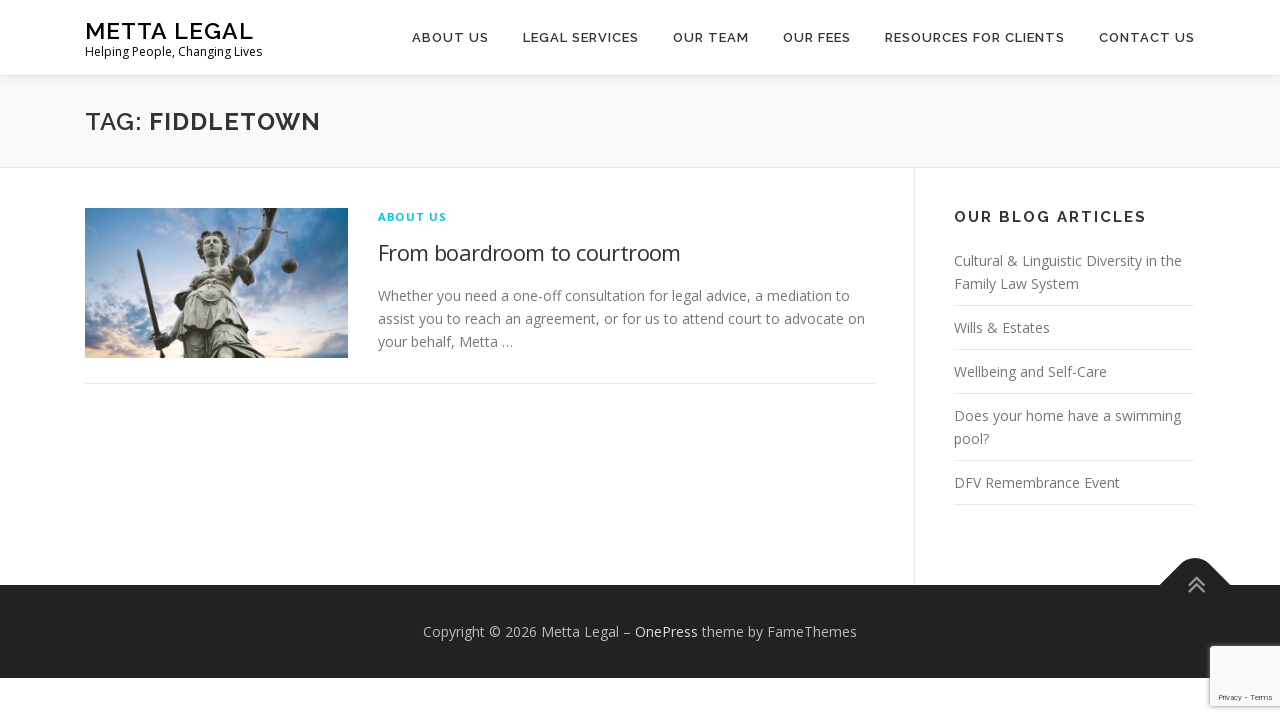

--- FILE ---
content_type: text/html; charset=UTF-8
request_url: https://www.mettalegal.com/tag/fiddletown/
body_size: 13273
content:
<!DOCTYPE html>
<html lang="en-US">
<head>
<meta charset="UTF-8">
<meta name="viewport" content="width=device-width, initial-scale=1">
<link rel="profile" href="http://gmpg.org/xfn/11">
<title>Fiddletown &#8211; Metta Legal</title>
<meta name='robots' content='max-image-preview:large' />
<link rel='dns-prefetch' href='//maps.google.com' />
<link rel='dns-prefetch' href='//fonts.googleapis.com' />
<link rel="alternate" type="application/rss+xml" title="Metta Legal &raquo; Feed" href="https://www.mettalegal.com/feed/" />
<link rel="alternate" type="application/rss+xml" title="Metta Legal &raquo; Fiddletown Tag Feed" href="https://www.mettalegal.com/tag/fiddletown/feed/" />
		<!-- This site uses the Google Analytics by MonsterInsights plugin v9.10.1 - Using Analytics tracking - https://www.monsterinsights.com/ -->
		<!-- Note: MonsterInsights is not currently configured on this site. The site owner needs to authenticate with Google Analytics in the MonsterInsights settings panel. -->
					<!-- No tracking code set -->
				<!-- / Google Analytics by MonsterInsights -->
		<style id='wp-img-auto-sizes-contain-inline-css' type='text/css'>
img:is([sizes=auto i],[sizes^="auto," i]){contain-intrinsic-size:3000px 1500px}
/*# sourceURL=wp-img-auto-sizes-contain-inline-css */
</style>
<style id='wp-emoji-styles-inline-css' type='text/css'>

	img.wp-smiley, img.emoji {
		display: inline !important;
		border: none !important;
		box-shadow: none !important;
		height: 1em !important;
		width: 1em !important;
		margin: 0 0.07em !important;
		vertical-align: -0.1em !important;
		background: none !important;
		padding: 0 !important;
	}
/*# sourceURL=wp-emoji-styles-inline-css */
</style>
<style id='wp-block-library-inline-css' type='text/css'>
:root{--wp-block-synced-color:#7a00df;--wp-block-synced-color--rgb:122,0,223;--wp-bound-block-color:var(--wp-block-synced-color);--wp-editor-canvas-background:#ddd;--wp-admin-theme-color:#007cba;--wp-admin-theme-color--rgb:0,124,186;--wp-admin-theme-color-darker-10:#006ba1;--wp-admin-theme-color-darker-10--rgb:0,107,160.5;--wp-admin-theme-color-darker-20:#005a87;--wp-admin-theme-color-darker-20--rgb:0,90,135;--wp-admin-border-width-focus:2px}@media (min-resolution:192dpi){:root{--wp-admin-border-width-focus:1.5px}}.wp-element-button{cursor:pointer}:root .has-very-light-gray-background-color{background-color:#eee}:root .has-very-dark-gray-background-color{background-color:#313131}:root .has-very-light-gray-color{color:#eee}:root .has-very-dark-gray-color{color:#313131}:root .has-vivid-green-cyan-to-vivid-cyan-blue-gradient-background{background:linear-gradient(135deg,#00d084,#0693e3)}:root .has-purple-crush-gradient-background{background:linear-gradient(135deg,#34e2e4,#4721fb 50%,#ab1dfe)}:root .has-hazy-dawn-gradient-background{background:linear-gradient(135deg,#faaca8,#dad0ec)}:root .has-subdued-olive-gradient-background{background:linear-gradient(135deg,#fafae1,#67a671)}:root .has-atomic-cream-gradient-background{background:linear-gradient(135deg,#fdd79a,#004a59)}:root .has-nightshade-gradient-background{background:linear-gradient(135deg,#330968,#31cdcf)}:root .has-midnight-gradient-background{background:linear-gradient(135deg,#020381,#2874fc)}:root{--wp--preset--font-size--normal:16px;--wp--preset--font-size--huge:42px}.has-regular-font-size{font-size:1em}.has-larger-font-size{font-size:2.625em}.has-normal-font-size{font-size:var(--wp--preset--font-size--normal)}.has-huge-font-size{font-size:var(--wp--preset--font-size--huge)}.has-text-align-center{text-align:center}.has-text-align-left{text-align:left}.has-text-align-right{text-align:right}.has-fit-text{white-space:nowrap!important}#end-resizable-editor-section{display:none}.aligncenter{clear:both}.items-justified-left{justify-content:flex-start}.items-justified-center{justify-content:center}.items-justified-right{justify-content:flex-end}.items-justified-space-between{justify-content:space-between}.screen-reader-text{border:0;clip-path:inset(50%);height:1px;margin:-1px;overflow:hidden;padding:0;position:absolute;width:1px;word-wrap:normal!important}.screen-reader-text:focus{background-color:#ddd;clip-path:none;color:#444;display:block;font-size:1em;height:auto;left:5px;line-height:normal;padding:15px 23px 14px;text-decoration:none;top:5px;width:auto;z-index:100000}html :where(.has-border-color){border-style:solid}html :where([style*=border-top-color]){border-top-style:solid}html :where([style*=border-right-color]){border-right-style:solid}html :where([style*=border-bottom-color]){border-bottom-style:solid}html :where([style*=border-left-color]){border-left-style:solid}html :where([style*=border-width]){border-style:solid}html :where([style*=border-top-width]){border-top-style:solid}html :where([style*=border-right-width]){border-right-style:solid}html :where([style*=border-bottom-width]){border-bottom-style:solid}html :where([style*=border-left-width]){border-left-style:solid}html :where(img[class*=wp-image-]){height:auto;max-width:100%}:where(figure){margin:0 0 1em}html :where(.is-position-sticky){--wp-admin--admin-bar--position-offset:var(--wp-admin--admin-bar--height,0px)}@media screen and (max-width:600px){html :where(.is-position-sticky){--wp-admin--admin-bar--position-offset:0px}}

/*# sourceURL=wp-block-library-inline-css */
</style><style id='global-styles-inline-css' type='text/css'>
:root{--wp--preset--aspect-ratio--square: 1;--wp--preset--aspect-ratio--4-3: 4/3;--wp--preset--aspect-ratio--3-4: 3/4;--wp--preset--aspect-ratio--3-2: 3/2;--wp--preset--aspect-ratio--2-3: 2/3;--wp--preset--aspect-ratio--16-9: 16/9;--wp--preset--aspect-ratio--9-16: 9/16;--wp--preset--color--black: #000000;--wp--preset--color--cyan-bluish-gray: #abb8c3;--wp--preset--color--white: #ffffff;--wp--preset--color--pale-pink: #f78da7;--wp--preset--color--vivid-red: #cf2e2e;--wp--preset--color--luminous-vivid-orange: #ff6900;--wp--preset--color--luminous-vivid-amber: #fcb900;--wp--preset--color--light-green-cyan: #7bdcb5;--wp--preset--color--vivid-green-cyan: #00d084;--wp--preset--color--pale-cyan-blue: #8ed1fc;--wp--preset--color--vivid-cyan-blue: #0693e3;--wp--preset--color--vivid-purple: #9b51e0;--wp--preset--gradient--vivid-cyan-blue-to-vivid-purple: linear-gradient(135deg,rgb(6,147,227) 0%,rgb(155,81,224) 100%);--wp--preset--gradient--light-green-cyan-to-vivid-green-cyan: linear-gradient(135deg,rgb(122,220,180) 0%,rgb(0,208,130) 100%);--wp--preset--gradient--luminous-vivid-amber-to-luminous-vivid-orange: linear-gradient(135deg,rgb(252,185,0) 0%,rgb(255,105,0) 100%);--wp--preset--gradient--luminous-vivid-orange-to-vivid-red: linear-gradient(135deg,rgb(255,105,0) 0%,rgb(207,46,46) 100%);--wp--preset--gradient--very-light-gray-to-cyan-bluish-gray: linear-gradient(135deg,rgb(238,238,238) 0%,rgb(169,184,195) 100%);--wp--preset--gradient--cool-to-warm-spectrum: linear-gradient(135deg,rgb(74,234,220) 0%,rgb(151,120,209) 20%,rgb(207,42,186) 40%,rgb(238,44,130) 60%,rgb(251,105,98) 80%,rgb(254,248,76) 100%);--wp--preset--gradient--blush-light-purple: linear-gradient(135deg,rgb(255,206,236) 0%,rgb(152,150,240) 100%);--wp--preset--gradient--blush-bordeaux: linear-gradient(135deg,rgb(254,205,165) 0%,rgb(254,45,45) 50%,rgb(107,0,62) 100%);--wp--preset--gradient--luminous-dusk: linear-gradient(135deg,rgb(255,203,112) 0%,rgb(199,81,192) 50%,rgb(65,88,208) 100%);--wp--preset--gradient--pale-ocean: linear-gradient(135deg,rgb(255,245,203) 0%,rgb(182,227,212) 50%,rgb(51,167,181) 100%);--wp--preset--gradient--electric-grass: linear-gradient(135deg,rgb(202,248,128) 0%,rgb(113,206,126) 100%);--wp--preset--gradient--midnight: linear-gradient(135deg,rgb(2,3,129) 0%,rgb(40,116,252) 100%);--wp--preset--font-size--small: 13px;--wp--preset--font-size--medium: 20px;--wp--preset--font-size--large: 36px;--wp--preset--font-size--x-large: 42px;--wp--preset--spacing--20: 0.44rem;--wp--preset--spacing--30: 0.67rem;--wp--preset--spacing--40: 1rem;--wp--preset--spacing--50: 1.5rem;--wp--preset--spacing--60: 2.25rem;--wp--preset--spacing--70: 3.38rem;--wp--preset--spacing--80: 5.06rem;--wp--preset--shadow--natural: 6px 6px 9px rgba(0, 0, 0, 0.2);--wp--preset--shadow--deep: 12px 12px 50px rgba(0, 0, 0, 0.4);--wp--preset--shadow--sharp: 6px 6px 0px rgba(0, 0, 0, 0.2);--wp--preset--shadow--outlined: 6px 6px 0px -3px rgb(255, 255, 255), 6px 6px rgb(0, 0, 0);--wp--preset--shadow--crisp: 6px 6px 0px rgb(0, 0, 0);}:where(.is-layout-flex){gap: 0.5em;}:where(.is-layout-grid){gap: 0.5em;}body .is-layout-flex{display: flex;}.is-layout-flex{flex-wrap: wrap;align-items: center;}.is-layout-flex > :is(*, div){margin: 0;}body .is-layout-grid{display: grid;}.is-layout-grid > :is(*, div){margin: 0;}:where(.wp-block-columns.is-layout-flex){gap: 2em;}:where(.wp-block-columns.is-layout-grid){gap: 2em;}:where(.wp-block-post-template.is-layout-flex){gap: 1.25em;}:where(.wp-block-post-template.is-layout-grid){gap: 1.25em;}.has-black-color{color: var(--wp--preset--color--black) !important;}.has-cyan-bluish-gray-color{color: var(--wp--preset--color--cyan-bluish-gray) !important;}.has-white-color{color: var(--wp--preset--color--white) !important;}.has-pale-pink-color{color: var(--wp--preset--color--pale-pink) !important;}.has-vivid-red-color{color: var(--wp--preset--color--vivid-red) !important;}.has-luminous-vivid-orange-color{color: var(--wp--preset--color--luminous-vivid-orange) !important;}.has-luminous-vivid-amber-color{color: var(--wp--preset--color--luminous-vivid-amber) !important;}.has-light-green-cyan-color{color: var(--wp--preset--color--light-green-cyan) !important;}.has-vivid-green-cyan-color{color: var(--wp--preset--color--vivid-green-cyan) !important;}.has-pale-cyan-blue-color{color: var(--wp--preset--color--pale-cyan-blue) !important;}.has-vivid-cyan-blue-color{color: var(--wp--preset--color--vivid-cyan-blue) !important;}.has-vivid-purple-color{color: var(--wp--preset--color--vivid-purple) !important;}.has-black-background-color{background-color: var(--wp--preset--color--black) !important;}.has-cyan-bluish-gray-background-color{background-color: var(--wp--preset--color--cyan-bluish-gray) !important;}.has-white-background-color{background-color: var(--wp--preset--color--white) !important;}.has-pale-pink-background-color{background-color: var(--wp--preset--color--pale-pink) !important;}.has-vivid-red-background-color{background-color: var(--wp--preset--color--vivid-red) !important;}.has-luminous-vivid-orange-background-color{background-color: var(--wp--preset--color--luminous-vivid-orange) !important;}.has-luminous-vivid-amber-background-color{background-color: var(--wp--preset--color--luminous-vivid-amber) !important;}.has-light-green-cyan-background-color{background-color: var(--wp--preset--color--light-green-cyan) !important;}.has-vivid-green-cyan-background-color{background-color: var(--wp--preset--color--vivid-green-cyan) !important;}.has-pale-cyan-blue-background-color{background-color: var(--wp--preset--color--pale-cyan-blue) !important;}.has-vivid-cyan-blue-background-color{background-color: var(--wp--preset--color--vivid-cyan-blue) !important;}.has-vivid-purple-background-color{background-color: var(--wp--preset--color--vivid-purple) !important;}.has-black-border-color{border-color: var(--wp--preset--color--black) !important;}.has-cyan-bluish-gray-border-color{border-color: var(--wp--preset--color--cyan-bluish-gray) !important;}.has-white-border-color{border-color: var(--wp--preset--color--white) !important;}.has-pale-pink-border-color{border-color: var(--wp--preset--color--pale-pink) !important;}.has-vivid-red-border-color{border-color: var(--wp--preset--color--vivid-red) !important;}.has-luminous-vivid-orange-border-color{border-color: var(--wp--preset--color--luminous-vivid-orange) !important;}.has-luminous-vivid-amber-border-color{border-color: var(--wp--preset--color--luminous-vivid-amber) !important;}.has-light-green-cyan-border-color{border-color: var(--wp--preset--color--light-green-cyan) !important;}.has-vivid-green-cyan-border-color{border-color: var(--wp--preset--color--vivid-green-cyan) !important;}.has-pale-cyan-blue-border-color{border-color: var(--wp--preset--color--pale-cyan-blue) !important;}.has-vivid-cyan-blue-border-color{border-color: var(--wp--preset--color--vivid-cyan-blue) !important;}.has-vivid-purple-border-color{border-color: var(--wp--preset--color--vivid-purple) !important;}.has-vivid-cyan-blue-to-vivid-purple-gradient-background{background: var(--wp--preset--gradient--vivid-cyan-blue-to-vivid-purple) !important;}.has-light-green-cyan-to-vivid-green-cyan-gradient-background{background: var(--wp--preset--gradient--light-green-cyan-to-vivid-green-cyan) !important;}.has-luminous-vivid-amber-to-luminous-vivid-orange-gradient-background{background: var(--wp--preset--gradient--luminous-vivid-amber-to-luminous-vivid-orange) !important;}.has-luminous-vivid-orange-to-vivid-red-gradient-background{background: var(--wp--preset--gradient--luminous-vivid-orange-to-vivid-red) !important;}.has-very-light-gray-to-cyan-bluish-gray-gradient-background{background: var(--wp--preset--gradient--very-light-gray-to-cyan-bluish-gray) !important;}.has-cool-to-warm-spectrum-gradient-background{background: var(--wp--preset--gradient--cool-to-warm-spectrum) !important;}.has-blush-light-purple-gradient-background{background: var(--wp--preset--gradient--blush-light-purple) !important;}.has-blush-bordeaux-gradient-background{background: var(--wp--preset--gradient--blush-bordeaux) !important;}.has-luminous-dusk-gradient-background{background: var(--wp--preset--gradient--luminous-dusk) !important;}.has-pale-ocean-gradient-background{background: var(--wp--preset--gradient--pale-ocean) !important;}.has-electric-grass-gradient-background{background: var(--wp--preset--gradient--electric-grass) !important;}.has-midnight-gradient-background{background: var(--wp--preset--gradient--midnight) !important;}.has-small-font-size{font-size: var(--wp--preset--font-size--small) !important;}.has-medium-font-size{font-size: var(--wp--preset--font-size--medium) !important;}.has-large-font-size{font-size: var(--wp--preset--font-size--large) !important;}.has-x-large-font-size{font-size: var(--wp--preset--font-size--x-large) !important;}
/*# sourceURL=global-styles-inline-css */
</style>

<style id='classic-theme-styles-inline-css' type='text/css'>
/*! This file is auto-generated */
.wp-block-button__link{color:#fff;background-color:#32373c;border-radius:9999px;box-shadow:none;text-decoration:none;padding:calc(.667em + 2px) calc(1.333em + 2px);font-size:1.125em}.wp-block-file__button{background:#32373c;color:#fff;text-decoration:none}
/*# sourceURL=/wp-includes/css/classic-themes.min.css */
</style>
<link rel='stylesheet' id='contact-form-7-css' href='https://www.mettalegal.com/wp-content/plugins/contact-form-7/includes/css/styles.css?ver=6.1.4' type='text/css' media='all' />
<link rel='stylesheet' id='wp-gmap-embed-front-css-css' href='https://www.mettalegal.com/wp-content/plugins/gmap-embed/public/assets/css/front_custom_style.css?ver=1745387038' type='text/css' media='all' />
<link rel='stylesheet' id='simple-banner-style-css' href='https://www.mettalegal.com/wp-content/plugins/simple-banner/simple-banner.css?ver=3.1.2' type='text/css' media='all' />
<link rel='stylesheet' id='onepress-fonts-css' href='https://fonts.googleapis.com/css?family=Raleway%3A400%2C500%2C600%2C700%2C300%2C100%2C800%2C900%7COpen+Sans%3A400%2C300%2C300italic%2C400italic%2C600%2C600italic%2C700%2C700italic&#038;subset=latin%2Clatin-ext&#038;ver=2.2.4' type='text/css' media='all' />
<link rel='stylesheet' id='onepress-animate-css' href='https://www.mettalegal.com/wp-content/themes/onepress/assets/css/animate.min.css?ver=2.2.4' type='text/css' media='all' />
<link rel='stylesheet' id='onepress-fa-css' href='https://www.mettalegal.com/wp-content/themes/onepress/assets/css/font-awesome.min.css?ver=4.7.0' type='text/css' media='all' />
<link rel='stylesheet' id='onepress-bootstrap-css' href='https://www.mettalegal.com/wp-content/themes/onepress/assets/css/bootstrap.min.css?ver=2.2.4' type='text/css' media='all' />
<link rel='stylesheet' id='onepress-style-css' href='https://www.mettalegal.com/wp-content/themes/onepress/style.css?ver=6.9' type='text/css' media='all' />
<style id='onepress-style-inline-css' type='text/css'>
.site-logo-div img{height:100px;width:auto}#main .video-section section.hero-slideshow-wrapper{background:transparent}.hero-slideshow-wrapper:after{position:absolute;top:0px;left:0px;width:100%;height:100%;background-color:rgba(0,0,0,0.3);display:block;content:""}.body-desktop .parallax-hero .hero-slideshow-wrapper:after{display:none!important}#parallax-hero>.parallax-bg::before{background-color:rgba(0,0,0,0.3);opacity:1}.body-desktop .parallax-hero .hero-slideshow-wrapper:after{display:none!important}#footer-widgets{}.gallery-carousel .g-item{padding:0px 10px}.gallery-carousel{margin-left:-10px;margin-right:-10px}.gallery-grid .g-item,.gallery-masonry .g-item .inner{padding:10px}.gallery-grid,.gallery-masonry{margin:-10px}
/*# sourceURL=onepress-style-inline-css */
</style>
<link rel='stylesheet' id='onepress-gallery-lightgallery-css' href='https://www.mettalegal.com/wp-content/themes/onepress/assets/css/lightgallery.css?ver=6.9' type='text/css' media='all' />
<link rel='stylesheet' id='wp-pagenavi-css' href='https://www.mettalegal.com/wp-content/plugins/wp-pagenavi/pagenavi-css.css?ver=2.70' type='text/css' media='all' />
<script type="text/javascript" id="jquery-core-js-extra">
/* <![CDATA[ */
var onepress_js_settings = {"onepress_disable_animation":"","onepress_disable_sticky_header":"","onepress_vertical_align_menu":"","hero_animation":"flipInX","hero_speed":"5000","hero_fade":"750","hero_duration":"5000","hero_disable_preload":"","is_home":"","gallery_enable":"","is_rtl":""};
//# sourceURL=jquery-core-js-extra
/* ]]> */
</script>
<script type="text/javascript" src="https://www.mettalegal.com/wp-includes/js/jquery/jquery.min.js?ver=3.7.1" id="jquery-core-js"></script>
<script type="text/javascript" src="https://www.mettalegal.com/wp-includes/js/jquery/jquery-migrate.min.js?ver=3.4.1" id="jquery-migrate-js"></script>
<script type="text/javascript" src="https://maps.google.com/maps/api/js?key&amp;libraries=places&amp;language=en&amp;region=US&amp;callback=Function.prototype&amp;ver=6.9" id="wp-gmap-api-js"></script>
<script type="text/javascript" id="wp-gmap-api-js-after">
/* <![CDATA[ */
/* <![CDATA[ */

var wgm_status = {"l_api":"always","p_api":"N","i_p":false,"d_f_s_c":"N","d_s_v":"N","d_z_c":"N","d_p_c":"N","d_m_t_c":"N","d_m_w_z":"N","d_m_d":"N","d_m_d_c_z":"N","e_d_f_a_c":"N"};
/* ]]]]><![CDATA[> */
//# sourceURL=wp-gmap-api-js-after
/* ]]> */
</script>
<script type="text/javascript" id="simple-banner-script-js-before">
/* <![CDATA[ */
const simpleBannerScriptParams = {"pro_version_enabled":"","debug_mode":false,"id":36,"version":"3.1.2","banner_params":[{"hide_simple_banner":"yes","simple_banner_prepend_element":false,"simple_banner_position":"","header_margin":"","header_padding":"","wp_body_open_enabled":"","wp_body_open":true,"simple_banner_z_index":false,"simple_banner_text":"We are taking COVID-19 precautions by working from home so our physical office will be closed to visitors until further notice. <a href=\"\/covid-19-important-notice\">More Info<\/a>","disabled_on_current_page":false,"disabled_pages_array":[],"is_current_page_a_post":true,"disabled_on_posts":false,"simple_banner_disabled_page_paths":false,"simple_banner_font_size":"","simple_banner_color":"#ff8000","simple_banner_text_color":"#000000","simple_banner_link_color":"#000080","simple_banner_close_color":"","simple_banner_custom_css":"","simple_banner_scrolling_custom_css":"","simple_banner_text_custom_css":"","simple_banner_button_css":"","site_custom_css":"","keep_site_custom_css":"","site_custom_js":"","keep_site_custom_js":"","close_button_enabled":"","close_button_expiration":"","close_button_cookie_set":false,"current_date":{"date":"2026-01-10 00:19:20.653224","timezone_type":3,"timezone":"UTC"},"start_date":{"date":"2026-01-10 00:19:20.653230","timezone_type":3,"timezone":"UTC"},"end_date":{"date":"2026-01-10 00:19:20.653234","timezone_type":3,"timezone":"UTC"},"simple_banner_start_after_date":false,"simple_banner_remove_after_date":false,"simple_banner_insert_inside_element":false}]}
//# sourceURL=simple-banner-script-js-before
/* ]]> */
</script>
<script type="text/javascript" src="https://www.mettalegal.com/wp-content/plugins/simple-banner/simple-banner.js?ver=3.1.2" id="simple-banner-script-js"></script>
<link rel="https://api.w.org/" href="https://www.mettalegal.com/wp-json/" /><link rel="alternate" title="JSON" type="application/json" href="https://www.mettalegal.com/wp-json/wp/v2/tags/352" /><link rel="EditURI" type="application/rsd+xml" title="RSD" href="https://www.mettalegal.com/xmlrpc.php?rsd" />
<meta name="generator" content="WordPress 6.9" />
<style id="simple-banner-hide" type="text/css">.simple-banner{display:none;}</style><style id="simple-banner-background-color" type="text/css">.simple-banner{background:#ff8000;}</style><style id="simple-banner-text-color" type="text/css">.simple-banner .simple-banner-text{color:#000000;}</style><style id="simple-banner-link-color" type="text/css">.simple-banner .simple-banner-text a{color:#000080;}</style><style id="simple-banner-z-index" type="text/css">.simple-banner{z-index: 99999;}</style><style id="simple-banner-site-custom-css-dummy" type="text/css"></style><script id="simple-banner-site-custom-js-dummy" type="text/javascript"></script><style data-context="foundation-flickity-css">/*! Flickity v2.0.2
http://flickity.metafizzy.co
---------------------------------------------- */.flickity-enabled{position:relative}.flickity-enabled:focus{outline:0}.flickity-viewport{overflow:hidden;position:relative;height:100%}.flickity-slider{position:absolute;width:100%;height:100%}.flickity-enabled.is-draggable{-webkit-tap-highlight-color:transparent;tap-highlight-color:transparent;-webkit-user-select:none;-moz-user-select:none;-ms-user-select:none;user-select:none}.flickity-enabled.is-draggable .flickity-viewport{cursor:move;cursor:-webkit-grab;cursor:grab}.flickity-enabled.is-draggable .flickity-viewport.is-pointer-down{cursor:-webkit-grabbing;cursor:grabbing}.flickity-prev-next-button{position:absolute;top:50%;width:44px;height:44px;border:none;border-radius:50%;background:#fff;background:hsla(0,0%,100%,.75);cursor:pointer;-webkit-transform:translateY(-50%);transform:translateY(-50%)}.flickity-prev-next-button:hover{background:#fff}.flickity-prev-next-button:focus{outline:0;box-shadow:0 0 0 5px #09f}.flickity-prev-next-button:active{opacity:.6}.flickity-prev-next-button.previous{left:10px}.flickity-prev-next-button.next{right:10px}.flickity-rtl .flickity-prev-next-button.previous{left:auto;right:10px}.flickity-rtl .flickity-prev-next-button.next{right:auto;left:10px}.flickity-prev-next-button:disabled{opacity:.3;cursor:auto}.flickity-prev-next-button svg{position:absolute;left:20%;top:20%;width:60%;height:60%}.flickity-prev-next-button .arrow{fill:#333}.flickity-page-dots{position:absolute;width:100%;bottom:-25px;padding:0;margin:0;list-style:none;text-align:center;line-height:1}.flickity-rtl .flickity-page-dots{direction:rtl}.flickity-page-dots .dot{display:inline-block;width:10px;height:10px;margin:0 8px;background:#333;border-radius:50%;opacity:.25;cursor:pointer}.flickity-page-dots .dot.is-selected{opacity:1}</style><style data-context="foundation-slideout-css">.slideout-menu{position:fixed;left:0;top:0;bottom:0;right:auto;z-index:0;width:256px;overflow-y:auto;-webkit-overflow-scrolling:touch;display:none}.slideout-menu.pushit-right{left:auto;right:0}.slideout-panel{position:relative;z-index:1;will-change:transform}.slideout-open,.slideout-open .slideout-panel,.slideout-open body{overflow:hidden}.slideout-open .slideout-menu{display:block}.pushit{display:none}</style><style>.ios7.web-app-mode.has-fixed header{ background-color: rgba(45,53,63,.88);}</style></head>

<body class="archive tag tag-fiddletown tag-352 wp-theme-onepress">
<div id="page" class="hfeed site">
	<a class="skip-link screen-reader-text" href="#content">Skip to content</a>
    <div id="header-section" class="h-on-top no-transparent">		<header id="masthead" class="site-header header-contained is-sticky no-scroll no-t h-on-top" role="banner">
			<div class="container">
				<div class="site-branding">
				<div class="site-brand-inner no-logo-img has-title has-desc"><p class="site-title"><a class="site-text-logo" href="https://www.mettalegal.com/" rel="home">Metta Legal</a></p><p class="site-description">Helping People, Changing Lives</p></div>				</div>
				<div class="header-right-wrapper">
					<a href="#0" id="nav-toggle">Menu<span></span></a>
					<nav id="site-navigation" class="main-navigation" role="navigation">
						<ul class="onepress-menu">
							<li id="menu-item-14" class="menu-item menu-item-type-post_type menu-item-object-page menu-item-has-children menu-item-14"><a href="https://www.mettalegal.com/mission/">About Us</a>
<ul class="sub-menu">
	<li id="menu-item-502" class="menu-item menu-item-type-post_type menu-item-object-page menu-item-502"><a href="https://www.mettalegal.com/statement-of-ethics/">Statement of Ethics</a></li>
</ul>
</li>
<li id="menu-item-760" class="menu-item menu-item-type-post_type menu-item-object-page menu-item-760"><a href="https://www.mettalegal.com/serviceslegal/">Legal Services</a></li>
<li id="menu-item-7" class="menu-item menu-item-type-post_type menu-item-object-page menu-item-7"><a href="https://www.mettalegal.com/our-team/">Our Team</a></li>
<li id="menu-item-787" class="menu-item menu-item-type-post_type menu-item-object-page menu-item-has-children menu-item-787"><a href="https://www.mettalegal.com/our-fees/">Our Fees</a>
<ul class="sub-menu">
	<li id="menu-item-103" class="menu-item menu-item-type-post_type menu-item-object-page menu-item-103"><a href="https://www.mettalegal.com/legal-aid/">Legal Aid</a></li>
</ul>
</li>
<li id="menu-item-400" class="menu-item menu-item-type-post_type menu-item-object-page menu-item-has-children menu-item-400"><a href="https://www.mettalegal.com/client-resources/">Resources for Clients</a>
<ul class="sub-menu">
	<li id="menu-item-791" class="menu-item menu-item-type-custom menu-item-object-custom menu-item-791"><a href="http://www.mettalegal.com/category/blog/">Blog</a></li>
	<li id="menu-item-552" class="menu-item menu-item-type-post_type menu-item-object-page menu-item-552"><a href="https://www.mettalegal.com/client-wellbeing-series/">Client Wellbeing Series</a></li>
	<li id="menu-item-102" class="menu-item menu-item-type-post_type menu-item-object-page menu-item-102"><a href="https://www.mettalegal.com/useful-links/">Useful Links</a></li>
	<li id="menu-item-104" class="menu-item menu-item-type-post_type menu-item-object-page menu-item-104"><a href="https://www.mettalegal.com/terms-of-website-use/">Terms of Website Use</a></li>
</ul>
</li>
<li id="menu-item-643" class="menu-item menu-item-type-post_type menu-item-object-page menu-item-643"><a href="https://www.mettalegal.com/contact-us/">Contact Us</a></li>
						</ul>
					</nav>
					<!-- #site-navigation -->
				</div>
			</div>
		</header><!-- #masthead -->
		</div>
	<div id="content" class="site-content">

		<div class="page-header">
			<div class="container">
				<h1 class="page-title">Tag: <span>Fiddletown</span></h1>							</div>
		</div>

		
		<div id="content-inside" class="container right-sidebar">
			<div id="primary" class="content-area">
				<main id="main" class="site-main" role="main">

				
										
						<article id="post-36" class="list-article clearfix post-36 post type-post status-publish format-standard has-post-thumbnail hentry category-main tag-abbotsbury tag-abbotsford tag-acacia-gardens tag-agnes-banks tag-airds tag-alexandria tag-alfords-point tag-allambie-heights tag-allawah-ambarvale tag-annandale tag-annangrove tag-arcadia tag-arncliffe tag-arndell-park tag-artarmon tag-ashbury tag-ashcroft tag-ashfield tag-asquith tag-auburn-austral tag-avalon-beach tag-badgerys-creek tag-balgowlah tag-balgowlah-heights tag-balmain tag-balmain-east tag-banksia tag-banksmeadow tag-bankstown tag-bankstown-airport tag-barangaroo tag-barden-ridge tag-bardwell-park tag-bardwell-valley tag-bass-hill tag-baulkham-hills tag-bayview tag-beacon-hill-beaconsfield tag-beaumont-hills tag-beecroft tag-belfield tag-bella-vista tag-bellevue-hill tag-belmore tag-belrose tag-berala tag-berkshire-park tag-berowra-heights tag-berowra-waters tag-berowra-berowra-creek tag-berrilee tag-beverly-hills tag-beverly-park tag-bexley tag-bexley-north tag-bickley-vale-bidwill tag-bilgola-beach tag-bilgola-plateau tag-birchgrove tag-birrong tag-blackett tag-blacktown tag-blair-athol tag-blairmount tag-blakehurst tag-bligh-park tag-bondi tag-bondi-beach tag-bondi-junction tag-bonnet-bay tag-bonnyrigg tag-bonnyrigg-heights tag-bossley-park tag-botany tag-bow-bowing tag-box-hill tag-bradbury tag-breakfast-point-brighton-le-sands tag-bringelly tag-bronte tag-brooklyn tag-brookvale tag-bundeena tag-burwood tag-burwood-heights tag-busby tag-cabarita tag-cabramatta tag-cabramatta-west tag-cambridge-gardens tag-cambridge-park tag-camden tag-camden-south tag-camellia tag-cammeray tag-campbelltown-camperdown tag-campsie tag-canada-bay tag-canley-heights tag-canley-vale tag-canoelands tag-canterbury tag-caringbah tag-caringbah-south tag-carlingford tag-carlton-carnes-hill tag-carramar tag-carss-park tag-cartwright tag-castle-cove tag-castle-hill tag-castlecrag tag-castlereagh tag-casula tag-catherine-field tag-cattai tag-cawdor-cecil-hills tag-cecil-park tag-centennial-park tag-central-business-district tag-chatswood tag-chatswood-west tag-cheltenham tag-cherrybrook tag-chester-hill tag-chifley-chippendale tag-childrens-court tag-chipping-norton tag-chiswick tag-chullora tag-church-point tag-claremont-meadows tag-clarendon tag-clareville tag-claymore tag-clemton-park tag-clifton-gardens tag-clontarf tag-clovelly tag-clyde tag-coasters-retreat tag-cobbitty tag-colebee tag-collaroy tag-collaroy-plateau tag-colyton tag-como tag-concord tag-concord-west-condell-park tag-connells-point tag-constitution-hill tag-coogee tag-cottage-point tag-cowan tag-cranebrook tag-cremorne tag-cremorne-point tag-cromer tag-cronulla-crows-nest tag-croydon tag-croydon-park tag-curl-curl tag-currans-hill tag-currawong-beach tag-daceyville tag-dangar-island tag-darling-point tag-darlinghurst tag-darlington tag-davidson tag-dawes-point tag-dean-park tag-dee-why tag-denham-court tag-denistone-denistone-east tag-denistone-west tag-dharruk tag-district-court tag-dolans-bay tag-dolls-point tag-doonside tag-double-bay tag-dover-heights tag-drummoyne tag-duffys-forest tag-dulwich-hill tag-dundas tag-dundas-valley tag-dural tag-eagle-vale tag-earlwood tag-east-gordon tag-east-hills tag-east-killara tag-east-lindfield tag-east-ryde tag-east-sydney tag-eastern-creek tag-eastgardens tag-eastlakes-eastwood tag-edensor-park tag-edgecliff tag-edmondson-park tag-elanora-heights tag-elderslie tag-elizabeth-bay tag-ellis-lane tag-elvina-bay tag-emerton tag-emu-heights-emu-plains tag-enfield tag-engadine tag-englorie-park tag-enmore tag-epping tag-ermington tag-erskine-park tag-erskineville tag-eschol-park tag-eveleigh tag-fairfield tag-fairfield-east tag-fairfield-heights tag-fairfield-west tag-fairlight tag-family-court tag-federal-circuit-court tag-federal-magistrates-court tag-fiddletown tag-five-dock tag-flemington tag-forest-glen tag-forest-lodge tag-forestville-freemans-reach tag-frenchs-forest tag-freshwater tag-galston tag-georges-hall tag-gilead tag-girraween tag-gladesville tag-glebe tag-glebe-point tag-gledswood-hills tag-glen-alpine tag-glendenning tag-glenfield tag-glenhaven-glenmore-park tag-glenorie tag-glenwood tag-glossodia tag-gordon tag-granville tag-grasmere tag-grays-point tag-great-mackerel-beach tag-green-valley tag-greenacre-greendale tag-greenfield-park tag-greenwich tag-gregory-hills tag-greystanes tag-guildford tag-guildford-west tag-gymea tag-gymea-bay tag-haberfield tag-hammondville tag-harrington-park tag-harris-park tag-hassall-grove tag-hawkesbury-river tag-haymarket tag-heathcote tag-hebersham tag-heckenberg-henley tag-hillsdale tag-hinchinbrook tag-hobartville tag-holroyd tag-holsworthy tag-homebush tag-homebush-west tag-horningsea-park tag-hornsby tag-hornsby-heights-horsley-park tag-hoxton-park tag-hunters-hill tag-huntingwood tag-huntleys-cove tag-huntleys-point tag-hurlstone-park tag-hurstville tag-hurstville-grove tag-illawong tag-ingleburn tag-ingleside tag-jamisontown tag-jannali tag-kangaroo-point tag-kareela tag-kearns tag-kellyville tag-kellyville-ridge tag-kemps-creek tag-kensington tag-kenthurst tag-kentlyn tag-killara tag-killarney-heights tag-kings-langley tag-kings-park tag-kingsford tag-kingsgrove tag-kingswood tag-kingswood-park tag-kirkham tag-kirrawee tag-kirribilli tag-kogarah tag-kogarah-bay tag-ku-ring-gai-chase tag-kurnell tag-kurraba-point tag-kyeemagh tag-kyle-bay tag-la-perouse tag-lakemba tag-lalor-park tag-lane-cove tag-lane-cove-north tag-lane-cove-west tag-lansdowne tag-lansvale tag-laughtondale-leichhardt tag-lavender-bay tag-leets-vale tag-leonay tag-leppington tag-lethbridge-park tag-leumeah tag-lewisham tag-liberty-grove tag-lidcombe tag-lilli-pilli tag-lilyfield tag-lindfield-linley-point tag-little-bay tag-liverpool tag-llandilo tag-local-court tag-loftus tag-londonderry tag-long-point tag-longueville tag-lower-portland tag-luddenham tag-lugarno tag-lurnea tag-macquarie-fields tag-macquarie-links tag-macquarie-park tag-maianbar tag-malabar tag-manly tag-manly-vale tag-maraylya tag-marayong tag-maroota tag-maroubra-marrickville tag-marsden-park tag-marsfield tag-mascot tag-matraville tag-mays-hill tag-mcgraths-hill tag-mcmahons-point tag-meadowbank tag-mediation tag-melrose-park tag-menai-menangle-park tag-merrylands tag-merrylands-west tag-middle-cove tag-middle-dural tag-middleton-grange tag-miller tag-millers-point tag-milperra tag-milsons-passage-milsons-point tag-minchinbury tag-minto tag-minto-heights tag-miranda tag-mona-vale tag-monterey tag-moore-park tag-moorebank tag-mortdale tag-mortlake tag-mosman-mount-annan tag-mount-colah tag-mount-druitt tag-mount-kuring-gai tag-mount-lewis tag-mount-pritchard tag-mount-vernon tag-mulgoa tag-mulgrave tag-narellan tag-narellan-vale tag-naremburn tag-narrabeen tag-narraweena tag-narwee tag-nelson tag-neutral-bay tag-newington tag-newport tag-newtown tag-normanhurst-north-balgowlah tag-north-bondi tag-north-curl-curl tag-north-epping tag-north-manly tag-north-narrabeen tag-north-parramatta tag-north-richmond tag-north-rocks-north-ryde tag-north-seaforth tag-north-st-ives tag-north-st-marys tag-north-strathfield tag-north-sydney tag-north-turramurra tag-north-wahroonga tag-north-willoughby tag-northbridge tag-northmead tag-northwood tag-oakhurst tag-oakville tag-oatlands tag-oatley tag-old-guildford tag-old-toongabbie tag-oran-park tag-orchard-hills tag-osborne-park tag-oxford-falls tag-oxley-park tag-paddington tag-padstow tag-padstow-heights tag-pagewood tag-palm-beach tag-panania tag-parklea tag-parramatta tag-peakhurst tag-peakhurst-heights tag-pemulwuy-pendle-hill tag-pennant-hills tag-penrith tag-penshurst tag-petersham tag-phillip-bay tag-picnic-point tag-pitt-town tag-pleasure-point tag-plumpton tag-point-piper tag-port-botany tag-potts-hill tag-potts-point tag-prairiewood tag-prestons tag-prospect tag-punchbowl tag-putney tag-pymble tag-pyrmont tag-quakers-hill tag-queens-park tag-queenscliff tag-raby tag-ramsgate tag-ramsgate-beach tag-randwick tag-redfern tag-regents-park tag-regentville tag-revesby tag-revesby-heights tag-rhodes tag-richmond tag-riverstone-riverview tag-riverwood tag-rockdale tag-rodd-point tag-rookwood tag-rooty-hill tag-ropes-crossing tag-rose-bay tag-rosebery tag-rosehill tag-roselands-rosemeadow tag-roseville tag-roseville-chase tag-rouse-hill tag-royal-national-park tag-rozelle tag-ruse tag-rushcutters-bay tag-russell-lea tag-rydalmere tag-ryde tag-sackville-north tag-sadleir tag-sandringham tag-sans-souci tag-scheyville tag-schofields tag-scotland-island tag-seaforth tag-sefton tag-seven-hills tag-shalvey tag-shanes-park tag-silverwater tag-singletons-mill tag-smeaton-grange tag-smithfield tag-south-coogee tag-south-hurstville tag-south-maroota tag-south-penrith tag-south-turramurra tag-south-wentworthville tag-south-windsor tag-spring-farm tag-st-andrews tag-st-clair tag-st-helens-park tag-st-ives tag-st-ives-chase tag-st-johns-park tag-st-leonards tag-st-marys tag-st-peters tag-stanhope-gardens tag-stanmore tag-strathfield tag-strathfield-south tag-summer-hill tag-supreme-court-of-nsw tag-surry-hills tag-sutherland tag-sydenham-sydney-olympic-park tag-sylvania tag-sylvania-waters tag-tamarama tag-taren-point tag-telopea tag-tempe tag-tennyson-point tag-terrey-hills tag-the-ponds tag-the-rocks tag-thornleigh tag-toongabbie tag-tregear tag-turramurra-turrella tag-ultimo tag-varroville tag-vaucluse tag-villawood tag-vineyard tag-voyager-point tag-waitara tag-wakeley tag-wallacia tag-wareemba tag-warrawee tag-warriewood tag-warwick-farm tag-waterfall tag-waterloo tag-watsons-bay tag-wattle-grove tag-waverley tag-waverton tag-weavers tag-wedderburn tag-wentworth-point tag-wentworthville tag-werrington tag-werrington-county tag-werrington-downs tag-west-hoxton tag-west-killara tag-west-lindfield tag-west-pennant-hills tag-west-pymble tag-west-ryde tag-westleigh tag-westmead tag-wetherill-park tag-whalan tag-wheeler-heights tag-wiley-park tag-willmot tag-willoughby tag-willoughby-east tag-windsor tag-windsor-downs tag-winston-hills tag-wisemans-ferry tag-wolli-creek-wollstonecraft tag-woodbine tag-woodcroft tag-woodpark tag-woollahra tag-woolloomooloo tag-woolooware tag-woolwich tag-woronora tag-woronora-heights tag-yagoona tag-yarramundi tag-yarrawarrah tag-yennora tag-yowie-bay tag-zetland">
		<div class="list-article-thumb">
		<a href="https://www.mettalegal.com/boardroom-to-courtroom/">
			<img width="263" height="150" src="https://www.mettalegal.com/wp-content/uploads/2013/01/liberty.png" class="attachment-onepress-blog-small size-onepress-blog-small wp-post-image" alt="" decoding="async" srcset="https://www.mettalegal.com/wp-content/uploads/2013/01/liberty.png 700w, https://www.mettalegal.com/wp-content/uploads/2013/01/liberty-300x171.png 300w" sizes="(max-width: 263px) 100vw, 263px" />		</a>
	</div>
	
	<div class="list-article-content">
					<div class="list-article-meta">
				<a href="https://www.mettalegal.com/category/main/" rel="category tag">About Us</a>			</div>
						<header class="entry-header">
			<h2 class="entry-title"><a href="https://www.mettalegal.com/boardroom-to-courtroom/" rel="bookmark">From boardroom to courtroom</a></h2>		</header><!-- .entry-header -->
						<div class="entry-excerpt">
			<p>Whether you need a one-off consultation for legal advice, a mediation to assist you to reach an agreement, or for us to attend court to advocate on your behalf, Metta &#8230;</p>
		</div><!-- .entry-content -->
					</div>

</article><!-- #post-## -->

					
					
				
				</main><!-- #main -->
			</div><!-- #primary -->

                            
<div id="secondary" class="widget-area sidebar" role="complementary">
	
		<aside id="recent-posts-2" class="widget widget_recent_entries">
		<h2 class="widget-title">Our Blog Articles</h2>
		<ul>
											<li>
					<a href="https://www.mettalegal.com/cultural-linguistic-diversity-in-the-family-law-system/">Cultural &#038; Linguistic Diversity in the Family Law System</a>
									</li>
											<li>
					<a href="https://www.mettalegal.com/wills-estates/">Wills &#038; Estates</a>
									</li>
											<li>
					<a href="https://www.mettalegal.com/wellbeing-and-self-care/">Wellbeing and Self-Care</a>
									</li>
											<li>
					<a href="https://www.mettalegal.com/does-your-home-have-a-swimming-pool/">Does your home have a swimming pool?</a>
									</li>
											<li>
					<a href="https://www.mettalegal.com/remembrance-event/">DFV Remembrance Event</a>
									</li>
					</ul>

		</aside></div><!-- #secondary -->
            
		</div><!--#content-inside -->
	</div><!-- #content -->

    <footer id="colophon" class="site-footer" role="contentinfo">
        		
        <div class="site-info">
            <div class="container">
                                    <div class="btt">
                        <a class="back-to-top" href="#page" title="Back To Top"><i class="fa fa-angle-double-up wow flash" data-wow-duration="2s"></i></a>
                    </div>
                                		Copyright &copy; 2026 Metta Legal		<span class="sep"> &ndash; </span>
		<a href="https://www.famethemes.com/themes/onepress">OnePress</a> theme by FameThemes		            </div>
        </div>
        <!-- .site-info -->

    </footer><!-- #colophon -->
    </div><!-- #page -->


<script type="speculationrules">
{"prefetch":[{"source":"document","where":{"and":[{"href_matches":"/*"},{"not":{"href_matches":["/wp-*.php","/wp-admin/*","/wp-content/uploads/*","/wp-content/*","/wp-content/plugins/*","/wp-content/themes/onepress/*","/*\\?(.+)"]}},{"not":{"selector_matches":"a[rel~=\"nofollow\"]"}},{"not":{"selector_matches":".no-prefetch, .no-prefetch a"}}]},"eagerness":"conservative"}]}
</script>
<div class="simple-banner simple-banner-text" style="display:none !important"></div><!-- Powered by WPtouch: 4.3.62 --><script type="text/javascript" src="https://www.mettalegal.com/wp-includes/js/dist/hooks.min.js?ver=dd5603f07f9220ed27f1" id="wp-hooks-js"></script>
<script type="text/javascript" src="https://www.mettalegal.com/wp-includes/js/dist/i18n.min.js?ver=c26c3dc7bed366793375" id="wp-i18n-js"></script>
<script type="text/javascript" id="wp-i18n-js-after">
/* <![CDATA[ */
wp.i18n.setLocaleData( { 'text direction\u0004ltr': [ 'ltr' ] } );
//# sourceURL=wp-i18n-js-after
/* ]]> */
</script>
<script type="text/javascript" src="https://www.mettalegal.com/wp-content/plugins/contact-form-7/includes/swv/js/index.js?ver=6.1.4" id="swv-js"></script>
<script type="text/javascript" id="contact-form-7-js-before">
/* <![CDATA[ */
var wpcf7 = {
    "api": {
        "root": "https:\/\/www.mettalegal.com\/wp-json\/",
        "namespace": "contact-form-7\/v1"
    }
};
//# sourceURL=contact-form-7-js-before
/* ]]> */
</script>
<script type="text/javascript" src="https://www.mettalegal.com/wp-content/plugins/contact-form-7/includes/js/index.js?ver=6.1.4" id="contact-form-7-js"></script>
<script type="text/javascript" src="https://www.mettalegal.com/wp-content/themes/onepress/assets/js/plugins.js?ver=2.2.4" id="onepress-js-plugins-js"></script>
<script type="text/javascript" src="https://www.mettalegal.com/wp-content/themes/onepress/assets/js/bootstrap.min.js?ver=2.2.4" id="onepress-js-bootstrap-js"></script>
<script type="text/javascript" src="https://www.mettalegal.com/wp-content/themes/onepress/assets/js/theme.js?ver=2.2.4" id="onepress-theme-js"></script>
<script type="text/javascript" src="https://www.google.com/recaptcha/api.js?render=6LcQq-YUAAAAAIix5vqYaarFRIBUo_KJw5al1w1e&amp;ver=3.0" id="google-recaptcha-js"></script>
<script type="text/javascript" src="https://www.mettalegal.com/wp-includes/js/dist/vendor/wp-polyfill.min.js?ver=3.15.0" id="wp-polyfill-js"></script>
<script type="text/javascript" id="wpcf7-recaptcha-js-before">
/* <![CDATA[ */
var wpcf7_recaptcha = {
    "sitekey": "6LcQq-YUAAAAAIix5vqYaarFRIBUo_KJw5al1w1e",
    "actions": {
        "homepage": "homepage",
        "contactform": "contactform"
    }
};
//# sourceURL=wpcf7-recaptcha-js-before
/* ]]> */
</script>
<script type="text/javascript" src="https://www.mettalegal.com/wp-content/plugins/contact-form-7/modules/recaptcha/index.js?ver=6.1.4" id="wpcf7-recaptcha-js"></script>
<script id="wp-emoji-settings" type="application/json">
{"baseUrl":"https://s.w.org/images/core/emoji/17.0.2/72x72/","ext":".png","svgUrl":"https://s.w.org/images/core/emoji/17.0.2/svg/","svgExt":".svg","source":{"concatemoji":"https://www.mettalegal.com/wp-includes/js/wp-emoji-release.min.js?ver=6.9"}}
</script>
<script type="module">
/* <![CDATA[ */
/*! This file is auto-generated */
const a=JSON.parse(document.getElementById("wp-emoji-settings").textContent),o=(window._wpemojiSettings=a,"wpEmojiSettingsSupports"),s=["flag","emoji"];function i(e){try{var t={supportTests:e,timestamp:(new Date).valueOf()};sessionStorage.setItem(o,JSON.stringify(t))}catch(e){}}function c(e,t,n){e.clearRect(0,0,e.canvas.width,e.canvas.height),e.fillText(t,0,0);t=new Uint32Array(e.getImageData(0,0,e.canvas.width,e.canvas.height).data);e.clearRect(0,0,e.canvas.width,e.canvas.height),e.fillText(n,0,0);const a=new Uint32Array(e.getImageData(0,0,e.canvas.width,e.canvas.height).data);return t.every((e,t)=>e===a[t])}function p(e,t){e.clearRect(0,0,e.canvas.width,e.canvas.height),e.fillText(t,0,0);var n=e.getImageData(16,16,1,1);for(let e=0;e<n.data.length;e++)if(0!==n.data[e])return!1;return!0}function u(e,t,n,a){switch(t){case"flag":return n(e,"\ud83c\udff3\ufe0f\u200d\u26a7\ufe0f","\ud83c\udff3\ufe0f\u200b\u26a7\ufe0f")?!1:!n(e,"\ud83c\udde8\ud83c\uddf6","\ud83c\udde8\u200b\ud83c\uddf6")&&!n(e,"\ud83c\udff4\udb40\udc67\udb40\udc62\udb40\udc65\udb40\udc6e\udb40\udc67\udb40\udc7f","\ud83c\udff4\u200b\udb40\udc67\u200b\udb40\udc62\u200b\udb40\udc65\u200b\udb40\udc6e\u200b\udb40\udc67\u200b\udb40\udc7f");case"emoji":return!a(e,"\ud83e\u1fac8")}return!1}function f(e,t,n,a){let r;const o=(r="undefined"!=typeof WorkerGlobalScope&&self instanceof WorkerGlobalScope?new OffscreenCanvas(300,150):document.createElement("canvas")).getContext("2d",{willReadFrequently:!0}),s=(o.textBaseline="top",o.font="600 32px Arial",{});return e.forEach(e=>{s[e]=t(o,e,n,a)}),s}function r(e){var t=document.createElement("script");t.src=e,t.defer=!0,document.head.appendChild(t)}a.supports={everything:!0,everythingExceptFlag:!0},new Promise(t=>{let n=function(){try{var e=JSON.parse(sessionStorage.getItem(o));if("object"==typeof e&&"number"==typeof e.timestamp&&(new Date).valueOf()<e.timestamp+604800&&"object"==typeof e.supportTests)return e.supportTests}catch(e){}return null}();if(!n){if("undefined"!=typeof Worker&&"undefined"!=typeof OffscreenCanvas&&"undefined"!=typeof URL&&URL.createObjectURL&&"undefined"!=typeof Blob)try{var e="postMessage("+f.toString()+"("+[JSON.stringify(s),u.toString(),c.toString(),p.toString()].join(",")+"));",a=new Blob([e],{type:"text/javascript"});const r=new Worker(URL.createObjectURL(a),{name:"wpTestEmojiSupports"});return void(r.onmessage=e=>{i(n=e.data),r.terminate(),t(n)})}catch(e){}i(n=f(s,u,c,p))}t(n)}).then(e=>{for(const n in e)a.supports[n]=e[n],a.supports.everything=a.supports.everything&&a.supports[n],"flag"!==n&&(a.supports.everythingExceptFlag=a.supports.everythingExceptFlag&&a.supports[n]);var t;a.supports.everythingExceptFlag=a.supports.everythingExceptFlag&&!a.supports.flag,a.supports.everything||((t=a.source||{}).concatemoji?r(t.concatemoji):t.wpemoji&&t.twemoji&&(r(t.twemoji),r(t.wpemoji)))});
//# sourceURL=https://www.mettalegal.com/wp-includes/js/wp-emoji-loader.min.js
/* ]]> */
</script>

</body>
</html>


--- FILE ---
content_type: text/html; charset=utf-8
request_url: https://www.google.com/recaptcha/api2/anchor?ar=1&k=6LcQq-YUAAAAAIix5vqYaarFRIBUo_KJw5al1w1e&co=aHR0cHM6Ly93d3cubWV0dGFsZWdhbC5jb206NDQz&hl=en&v=9TiwnJFHeuIw_s0wSd3fiKfN&size=invisible&anchor-ms=20000&execute-ms=30000&cb=8sxscdoh6c7t
body_size: 48235
content:
<!DOCTYPE HTML><html dir="ltr" lang="en"><head><meta http-equiv="Content-Type" content="text/html; charset=UTF-8">
<meta http-equiv="X-UA-Compatible" content="IE=edge">
<title>reCAPTCHA</title>
<style type="text/css">
/* cyrillic-ext */
@font-face {
  font-family: 'Roboto';
  font-style: normal;
  font-weight: 400;
  font-stretch: 100%;
  src: url(//fonts.gstatic.com/s/roboto/v48/KFO7CnqEu92Fr1ME7kSn66aGLdTylUAMa3GUBHMdazTgWw.woff2) format('woff2');
  unicode-range: U+0460-052F, U+1C80-1C8A, U+20B4, U+2DE0-2DFF, U+A640-A69F, U+FE2E-FE2F;
}
/* cyrillic */
@font-face {
  font-family: 'Roboto';
  font-style: normal;
  font-weight: 400;
  font-stretch: 100%;
  src: url(//fonts.gstatic.com/s/roboto/v48/KFO7CnqEu92Fr1ME7kSn66aGLdTylUAMa3iUBHMdazTgWw.woff2) format('woff2');
  unicode-range: U+0301, U+0400-045F, U+0490-0491, U+04B0-04B1, U+2116;
}
/* greek-ext */
@font-face {
  font-family: 'Roboto';
  font-style: normal;
  font-weight: 400;
  font-stretch: 100%;
  src: url(//fonts.gstatic.com/s/roboto/v48/KFO7CnqEu92Fr1ME7kSn66aGLdTylUAMa3CUBHMdazTgWw.woff2) format('woff2');
  unicode-range: U+1F00-1FFF;
}
/* greek */
@font-face {
  font-family: 'Roboto';
  font-style: normal;
  font-weight: 400;
  font-stretch: 100%;
  src: url(//fonts.gstatic.com/s/roboto/v48/KFO7CnqEu92Fr1ME7kSn66aGLdTylUAMa3-UBHMdazTgWw.woff2) format('woff2');
  unicode-range: U+0370-0377, U+037A-037F, U+0384-038A, U+038C, U+038E-03A1, U+03A3-03FF;
}
/* math */
@font-face {
  font-family: 'Roboto';
  font-style: normal;
  font-weight: 400;
  font-stretch: 100%;
  src: url(//fonts.gstatic.com/s/roboto/v48/KFO7CnqEu92Fr1ME7kSn66aGLdTylUAMawCUBHMdazTgWw.woff2) format('woff2');
  unicode-range: U+0302-0303, U+0305, U+0307-0308, U+0310, U+0312, U+0315, U+031A, U+0326-0327, U+032C, U+032F-0330, U+0332-0333, U+0338, U+033A, U+0346, U+034D, U+0391-03A1, U+03A3-03A9, U+03B1-03C9, U+03D1, U+03D5-03D6, U+03F0-03F1, U+03F4-03F5, U+2016-2017, U+2034-2038, U+203C, U+2040, U+2043, U+2047, U+2050, U+2057, U+205F, U+2070-2071, U+2074-208E, U+2090-209C, U+20D0-20DC, U+20E1, U+20E5-20EF, U+2100-2112, U+2114-2115, U+2117-2121, U+2123-214F, U+2190, U+2192, U+2194-21AE, U+21B0-21E5, U+21F1-21F2, U+21F4-2211, U+2213-2214, U+2216-22FF, U+2308-230B, U+2310, U+2319, U+231C-2321, U+2336-237A, U+237C, U+2395, U+239B-23B7, U+23D0, U+23DC-23E1, U+2474-2475, U+25AF, U+25B3, U+25B7, U+25BD, U+25C1, U+25CA, U+25CC, U+25FB, U+266D-266F, U+27C0-27FF, U+2900-2AFF, U+2B0E-2B11, U+2B30-2B4C, U+2BFE, U+3030, U+FF5B, U+FF5D, U+1D400-1D7FF, U+1EE00-1EEFF;
}
/* symbols */
@font-face {
  font-family: 'Roboto';
  font-style: normal;
  font-weight: 400;
  font-stretch: 100%;
  src: url(//fonts.gstatic.com/s/roboto/v48/KFO7CnqEu92Fr1ME7kSn66aGLdTylUAMaxKUBHMdazTgWw.woff2) format('woff2');
  unicode-range: U+0001-000C, U+000E-001F, U+007F-009F, U+20DD-20E0, U+20E2-20E4, U+2150-218F, U+2190, U+2192, U+2194-2199, U+21AF, U+21E6-21F0, U+21F3, U+2218-2219, U+2299, U+22C4-22C6, U+2300-243F, U+2440-244A, U+2460-24FF, U+25A0-27BF, U+2800-28FF, U+2921-2922, U+2981, U+29BF, U+29EB, U+2B00-2BFF, U+4DC0-4DFF, U+FFF9-FFFB, U+10140-1018E, U+10190-1019C, U+101A0, U+101D0-101FD, U+102E0-102FB, U+10E60-10E7E, U+1D2C0-1D2D3, U+1D2E0-1D37F, U+1F000-1F0FF, U+1F100-1F1AD, U+1F1E6-1F1FF, U+1F30D-1F30F, U+1F315, U+1F31C, U+1F31E, U+1F320-1F32C, U+1F336, U+1F378, U+1F37D, U+1F382, U+1F393-1F39F, U+1F3A7-1F3A8, U+1F3AC-1F3AF, U+1F3C2, U+1F3C4-1F3C6, U+1F3CA-1F3CE, U+1F3D4-1F3E0, U+1F3ED, U+1F3F1-1F3F3, U+1F3F5-1F3F7, U+1F408, U+1F415, U+1F41F, U+1F426, U+1F43F, U+1F441-1F442, U+1F444, U+1F446-1F449, U+1F44C-1F44E, U+1F453, U+1F46A, U+1F47D, U+1F4A3, U+1F4B0, U+1F4B3, U+1F4B9, U+1F4BB, U+1F4BF, U+1F4C8-1F4CB, U+1F4D6, U+1F4DA, U+1F4DF, U+1F4E3-1F4E6, U+1F4EA-1F4ED, U+1F4F7, U+1F4F9-1F4FB, U+1F4FD-1F4FE, U+1F503, U+1F507-1F50B, U+1F50D, U+1F512-1F513, U+1F53E-1F54A, U+1F54F-1F5FA, U+1F610, U+1F650-1F67F, U+1F687, U+1F68D, U+1F691, U+1F694, U+1F698, U+1F6AD, U+1F6B2, U+1F6B9-1F6BA, U+1F6BC, U+1F6C6-1F6CF, U+1F6D3-1F6D7, U+1F6E0-1F6EA, U+1F6F0-1F6F3, U+1F6F7-1F6FC, U+1F700-1F7FF, U+1F800-1F80B, U+1F810-1F847, U+1F850-1F859, U+1F860-1F887, U+1F890-1F8AD, U+1F8B0-1F8BB, U+1F8C0-1F8C1, U+1F900-1F90B, U+1F93B, U+1F946, U+1F984, U+1F996, U+1F9E9, U+1FA00-1FA6F, U+1FA70-1FA7C, U+1FA80-1FA89, U+1FA8F-1FAC6, U+1FACE-1FADC, U+1FADF-1FAE9, U+1FAF0-1FAF8, U+1FB00-1FBFF;
}
/* vietnamese */
@font-face {
  font-family: 'Roboto';
  font-style: normal;
  font-weight: 400;
  font-stretch: 100%;
  src: url(//fonts.gstatic.com/s/roboto/v48/KFO7CnqEu92Fr1ME7kSn66aGLdTylUAMa3OUBHMdazTgWw.woff2) format('woff2');
  unicode-range: U+0102-0103, U+0110-0111, U+0128-0129, U+0168-0169, U+01A0-01A1, U+01AF-01B0, U+0300-0301, U+0303-0304, U+0308-0309, U+0323, U+0329, U+1EA0-1EF9, U+20AB;
}
/* latin-ext */
@font-face {
  font-family: 'Roboto';
  font-style: normal;
  font-weight: 400;
  font-stretch: 100%;
  src: url(//fonts.gstatic.com/s/roboto/v48/KFO7CnqEu92Fr1ME7kSn66aGLdTylUAMa3KUBHMdazTgWw.woff2) format('woff2');
  unicode-range: U+0100-02BA, U+02BD-02C5, U+02C7-02CC, U+02CE-02D7, U+02DD-02FF, U+0304, U+0308, U+0329, U+1D00-1DBF, U+1E00-1E9F, U+1EF2-1EFF, U+2020, U+20A0-20AB, U+20AD-20C0, U+2113, U+2C60-2C7F, U+A720-A7FF;
}
/* latin */
@font-face {
  font-family: 'Roboto';
  font-style: normal;
  font-weight: 400;
  font-stretch: 100%;
  src: url(//fonts.gstatic.com/s/roboto/v48/KFO7CnqEu92Fr1ME7kSn66aGLdTylUAMa3yUBHMdazQ.woff2) format('woff2');
  unicode-range: U+0000-00FF, U+0131, U+0152-0153, U+02BB-02BC, U+02C6, U+02DA, U+02DC, U+0304, U+0308, U+0329, U+2000-206F, U+20AC, U+2122, U+2191, U+2193, U+2212, U+2215, U+FEFF, U+FFFD;
}
/* cyrillic-ext */
@font-face {
  font-family: 'Roboto';
  font-style: normal;
  font-weight: 500;
  font-stretch: 100%;
  src: url(//fonts.gstatic.com/s/roboto/v48/KFO7CnqEu92Fr1ME7kSn66aGLdTylUAMa3GUBHMdazTgWw.woff2) format('woff2');
  unicode-range: U+0460-052F, U+1C80-1C8A, U+20B4, U+2DE0-2DFF, U+A640-A69F, U+FE2E-FE2F;
}
/* cyrillic */
@font-face {
  font-family: 'Roboto';
  font-style: normal;
  font-weight: 500;
  font-stretch: 100%;
  src: url(//fonts.gstatic.com/s/roboto/v48/KFO7CnqEu92Fr1ME7kSn66aGLdTylUAMa3iUBHMdazTgWw.woff2) format('woff2');
  unicode-range: U+0301, U+0400-045F, U+0490-0491, U+04B0-04B1, U+2116;
}
/* greek-ext */
@font-face {
  font-family: 'Roboto';
  font-style: normal;
  font-weight: 500;
  font-stretch: 100%;
  src: url(//fonts.gstatic.com/s/roboto/v48/KFO7CnqEu92Fr1ME7kSn66aGLdTylUAMa3CUBHMdazTgWw.woff2) format('woff2');
  unicode-range: U+1F00-1FFF;
}
/* greek */
@font-face {
  font-family: 'Roboto';
  font-style: normal;
  font-weight: 500;
  font-stretch: 100%;
  src: url(//fonts.gstatic.com/s/roboto/v48/KFO7CnqEu92Fr1ME7kSn66aGLdTylUAMa3-UBHMdazTgWw.woff2) format('woff2');
  unicode-range: U+0370-0377, U+037A-037F, U+0384-038A, U+038C, U+038E-03A1, U+03A3-03FF;
}
/* math */
@font-face {
  font-family: 'Roboto';
  font-style: normal;
  font-weight: 500;
  font-stretch: 100%;
  src: url(//fonts.gstatic.com/s/roboto/v48/KFO7CnqEu92Fr1ME7kSn66aGLdTylUAMawCUBHMdazTgWw.woff2) format('woff2');
  unicode-range: U+0302-0303, U+0305, U+0307-0308, U+0310, U+0312, U+0315, U+031A, U+0326-0327, U+032C, U+032F-0330, U+0332-0333, U+0338, U+033A, U+0346, U+034D, U+0391-03A1, U+03A3-03A9, U+03B1-03C9, U+03D1, U+03D5-03D6, U+03F0-03F1, U+03F4-03F5, U+2016-2017, U+2034-2038, U+203C, U+2040, U+2043, U+2047, U+2050, U+2057, U+205F, U+2070-2071, U+2074-208E, U+2090-209C, U+20D0-20DC, U+20E1, U+20E5-20EF, U+2100-2112, U+2114-2115, U+2117-2121, U+2123-214F, U+2190, U+2192, U+2194-21AE, U+21B0-21E5, U+21F1-21F2, U+21F4-2211, U+2213-2214, U+2216-22FF, U+2308-230B, U+2310, U+2319, U+231C-2321, U+2336-237A, U+237C, U+2395, U+239B-23B7, U+23D0, U+23DC-23E1, U+2474-2475, U+25AF, U+25B3, U+25B7, U+25BD, U+25C1, U+25CA, U+25CC, U+25FB, U+266D-266F, U+27C0-27FF, U+2900-2AFF, U+2B0E-2B11, U+2B30-2B4C, U+2BFE, U+3030, U+FF5B, U+FF5D, U+1D400-1D7FF, U+1EE00-1EEFF;
}
/* symbols */
@font-face {
  font-family: 'Roboto';
  font-style: normal;
  font-weight: 500;
  font-stretch: 100%;
  src: url(//fonts.gstatic.com/s/roboto/v48/KFO7CnqEu92Fr1ME7kSn66aGLdTylUAMaxKUBHMdazTgWw.woff2) format('woff2');
  unicode-range: U+0001-000C, U+000E-001F, U+007F-009F, U+20DD-20E0, U+20E2-20E4, U+2150-218F, U+2190, U+2192, U+2194-2199, U+21AF, U+21E6-21F0, U+21F3, U+2218-2219, U+2299, U+22C4-22C6, U+2300-243F, U+2440-244A, U+2460-24FF, U+25A0-27BF, U+2800-28FF, U+2921-2922, U+2981, U+29BF, U+29EB, U+2B00-2BFF, U+4DC0-4DFF, U+FFF9-FFFB, U+10140-1018E, U+10190-1019C, U+101A0, U+101D0-101FD, U+102E0-102FB, U+10E60-10E7E, U+1D2C0-1D2D3, U+1D2E0-1D37F, U+1F000-1F0FF, U+1F100-1F1AD, U+1F1E6-1F1FF, U+1F30D-1F30F, U+1F315, U+1F31C, U+1F31E, U+1F320-1F32C, U+1F336, U+1F378, U+1F37D, U+1F382, U+1F393-1F39F, U+1F3A7-1F3A8, U+1F3AC-1F3AF, U+1F3C2, U+1F3C4-1F3C6, U+1F3CA-1F3CE, U+1F3D4-1F3E0, U+1F3ED, U+1F3F1-1F3F3, U+1F3F5-1F3F7, U+1F408, U+1F415, U+1F41F, U+1F426, U+1F43F, U+1F441-1F442, U+1F444, U+1F446-1F449, U+1F44C-1F44E, U+1F453, U+1F46A, U+1F47D, U+1F4A3, U+1F4B0, U+1F4B3, U+1F4B9, U+1F4BB, U+1F4BF, U+1F4C8-1F4CB, U+1F4D6, U+1F4DA, U+1F4DF, U+1F4E3-1F4E6, U+1F4EA-1F4ED, U+1F4F7, U+1F4F9-1F4FB, U+1F4FD-1F4FE, U+1F503, U+1F507-1F50B, U+1F50D, U+1F512-1F513, U+1F53E-1F54A, U+1F54F-1F5FA, U+1F610, U+1F650-1F67F, U+1F687, U+1F68D, U+1F691, U+1F694, U+1F698, U+1F6AD, U+1F6B2, U+1F6B9-1F6BA, U+1F6BC, U+1F6C6-1F6CF, U+1F6D3-1F6D7, U+1F6E0-1F6EA, U+1F6F0-1F6F3, U+1F6F7-1F6FC, U+1F700-1F7FF, U+1F800-1F80B, U+1F810-1F847, U+1F850-1F859, U+1F860-1F887, U+1F890-1F8AD, U+1F8B0-1F8BB, U+1F8C0-1F8C1, U+1F900-1F90B, U+1F93B, U+1F946, U+1F984, U+1F996, U+1F9E9, U+1FA00-1FA6F, U+1FA70-1FA7C, U+1FA80-1FA89, U+1FA8F-1FAC6, U+1FACE-1FADC, U+1FADF-1FAE9, U+1FAF0-1FAF8, U+1FB00-1FBFF;
}
/* vietnamese */
@font-face {
  font-family: 'Roboto';
  font-style: normal;
  font-weight: 500;
  font-stretch: 100%;
  src: url(//fonts.gstatic.com/s/roboto/v48/KFO7CnqEu92Fr1ME7kSn66aGLdTylUAMa3OUBHMdazTgWw.woff2) format('woff2');
  unicode-range: U+0102-0103, U+0110-0111, U+0128-0129, U+0168-0169, U+01A0-01A1, U+01AF-01B0, U+0300-0301, U+0303-0304, U+0308-0309, U+0323, U+0329, U+1EA0-1EF9, U+20AB;
}
/* latin-ext */
@font-face {
  font-family: 'Roboto';
  font-style: normal;
  font-weight: 500;
  font-stretch: 100%;
  src: url(//fonts.gstatic.com/s/roboto/v48/KFO7CnqEu92Fr1ME7kSn66aGLdTylUAMa3KUBHMdazTgWw.woff2) format('woff2');
  unicode-range: U+0100-02BA, U+02BD-02C5, U+02C7-02CC, U+02CE-02D7, U+02DD-02FF, U+0304, U+0308, U+0329, U+1D00-1DBF, U+1E00-1E9F, U+1EF2-1EFF, U+2020, U+20A0-20AB, U+20AD-20C0, U+2113, U+2C60-2C7F, U+A720-A7FF;
}
/* latin */
@font-face {
  font-family: 'Roboto';
  font-style: normal;
  font-weight: 500;
  font-stretch: 100%;
  src: url(//fonts.gstatic.com/s/roboto/v48/KFO7CnqEu92Fr1ME7kSn66aGLdTylUAMa3yUBHMdazQ.woff2) format('woff2');
  unicode-range: U+0000-00FF, U+0131, U+0152-0153, U+02BB-02BC, U+02C6, U+02DA, U+02DC, U+0304, U+0308, U+0329, U+2000-206F, U+20AC, U+2122, U+2191, U+2193, U+2212, U+2215, U+FEFF, U+FFFD;
}
/* cyrillic-ext */
@font-face {
  font-family: 'Roboto';
  font-style: normal;
  font-weight: 900;
  font-stretch: 100%;
  src: url(//fonts.gstatic.com/s/roboto/v48/KFO7CnqEu92Fr1ME7kSn66aGLdTylUAMa3GUBHMdazTgWw.woff2) format('woff2');
  unicode-range: U+0460-052F, U+1C80-1C8A, U+20B4, U+2DE0-2DFF, U+A640-A69F, U+FE2E-FE2F;
}
/* cyrillic */
@font-face {
  font-family: 'Roboto';
  font-style: normal;
  font-weight: 900;
  font-stretch: 100%;
  src: url(//fonts.gstatic.com/s/roboto/v48/KFO7CnqEu92Fr1ME7kSn66aGLdTylUAMa3iUBHMdazTgWw.woff2) format('woff2');
  unicode-range: U+0301, U+0400-045F, U+0490-0491, U+04B0-04B1, U+2116;
}
/* greek-ext */
@font-face {
  font-family: 'Roboto';
  font-style: normal;
  font-weight: 900;
  font-stretch: 100%;
  src: url(//fonts.gstatic.com/s/roboto/v48/KFO7CnqEu92Fr1ME7kSn66aGLdTylUAMa3CUBHMdazTgWw.woff2) format('woff2');
  unicode-range: U+1F00-1FFF;
}
/* greek */
@font-face {
  font-family: 'Roboto';
  font-style: normal;
  font-weight: 900;
  font-stretch: 100%;
  src: url(//fonts.gstatic.com/s/roboto/v48/KFO7CnqEu92Fr1ME7kSn66aGLdTylUAMa3-UBHMdazTgWw.woff2) format('woff2');
  unicode-range: U+0370-0377, U+037A-037F, U+0384-038A, U+038C, U+038E-03A1, U+03A3-03FF;
}
/* math */
@font-face {
  font-family: 'Roboto';
  font-style: normal;
  font-weight: 900;
  font-stretch: 100%;
  src: url(//fonts.gstatic.com/s/roboto/v48/KFO7CnqEu92Fr1ME7kSn66aGLdTylUAMawCUBHMdazTgWw.woff2) format('woff2');
  unicode-range: U+0302-0303, U+0305, U+0307-0308, U+0310, U+0312, U+0315, U+031A, U+0326-0327, U+032C, U+032F-0330, U+0332-0333, U+0338, U+033A, U+0346, U+034D, U+0391-03A1, U+03A3-03A9, U+03B1-03C9, U+03D1, U+03D5-03D6, U+03F0-03F1, U+03F4-03F5, U+2016-2017, U+2034-2038, U+203C, U+2040, U+2043, U+2047, U+2050, U+2057, U+205F, U+2070-2071, U+2074-208E, U+2090-209C, U+20D0-20DC, U+20E1, U+20E5-20EF, U+2100-2112, U+2114-2115, U+2117-2121, U+2123-214F, U+2190, U+2192, U+2194-21AE, U+21B0-21E5, U+21F1-21F2, U+21F4-2211, U+2213-2214, U+2216-22FF, U+2308-230B, U+2310, U+2319, U+231C-2321, U+2336-237A, U+237C, U+2395, U+239B-23B7, U+23D0, U+23DC-23E1, U+2474-2475, U+25AF, U+25B3, U+25B7, U+25BD, U+25C1, U+25CA, U+25CC, U+25FB, U+266D-266F, U+27C0-27FF, U+2900-2AFF, U+2B0E-2B11, U+2B30-2B4C, U+2BFE, U+3030, U+FF5B, U+FF5D, U+1D400-1D7FF, U+1EE00-1EEFF;
}
/* symbols */
@font-face {
  font-family: 'Roboto';
  font-style: normal;
  font-weight: 900;
  font-stretch: 100%;
  src: url(//fonts.gstatic.com/s/roboto/v48/KFO7CnqEu92Fr1ME7kSn66aGLdTylUAMaxKUBHMdazTgWw.woff2) format('woff2');
  unicode-range: U+0001-000C, U+000E-001F, U+007F-009F, U+20DD-20E0, U+20E2-20E4, U+2150-218F, U+2190, U+2192, U+2194-2199, U+21AF, U+21E6-21F0, U+21F3, U+2218-2219, U+2299, U+22C4-22C6, U+2300-243F, U+2440-244A, U+2460-24FF, U+25A0-27BF, U+2800-28FF, U+2921-2922, U+2981, U+29BF, U+29EB, U+2B00-2BFF, U+4DC0-4DFF, U+FFF9-FFFB, U+10140-1018E, U+10190-1019C, U+101A0, U+101D0-101FD, U+102E0-102FB, U+10E60-10E7E, U+1D2C0-1D2D3, U+1D2E0-1D37F, U+1F000-1F0FF, U+1F100-1F1AD, U+1F1E6-1F1FF, U+1F30D-1F30F, U+1F315, U+1F31C, U+1F31E, U+1F320-1F32C, U+1F336, U+1F378, U+1F37D, U+1F382, U+1F393-1F39F, U+1F3A7-1F3A8, U+1F3AC-1F3AF, U+1F3C2, U+1F3C4-1F3C6, U+1F3CA-1F3CE, U+1F3D4-1F3E0, U+1F3ED, U+1F3F1-1F3F3, U+1F3F5-1F3F7, U+1F408, U+1F415, U+1F41F, U+1F426, U+1F43F, U+1F441-1F442, U+1F444, U+1F446-1F449, U+1F44C-1F44E, U+1F453, U+1F46A, U+1F47D, U+1F4A3, U+1F4B0, U+1F4B3, U+1F4B9, U+1F4BB, U+1F4BF, U+1F4C8-1F4CB, U+1F4D6, U+1F4DA, U+1F4DF, U+1F4E3-1F4E6, U+1F4EA-1F4ED, U+1F4F7, U+1F4F9-1F4FB, U+1F4FD-1F4FE, U+1F503, U+1F507-1F50B, U+1F50D, U+1F512-1F513, U+1F53E-1F54A, U+1F54F-1F5FA, U+1F610, U+1F650-1F67F, U+1F687, U+1F68D, U+1F691, U+1F694, U+1F698, U+1F6AD, U+1F6B2, U+1F6B9-1F6BA, U+1F6BC, U+1F6C6-1F6CF, U+1F6D3-1F6D7, U+1F6E0-1F6EA, U+1F6F0-1F6F3, U+1F6F7-1F6FC, U+1F700-1F7FF, U+1F800-1F80B, U+1F810-1F847, U+1F850-1F859, U+1F860-1F887, U+1F890-1F8AD, U+1F8B0-1F8BB, U+1F8C0-1F8C1, U+1F900-1F90B, U+1F93B, U+1F946, U+1F984, U+1F996, U+1F9E9, U+1FA00-1FA6F, U+1FA70-1FA7C, U+1FA80-1FA89, U+1FA8F-1FAC6, U+1FACE-1FADC, U+1FADF-1FAE9, U+1FAF0-1FAF8, U+1FB00-1FBFF;
}
/* vietnamese */
@font-face {
  font-family: 'Roboto';
  font-style: normal;
  font-weight: 900;
  font-stretch: 100%;
  src: url(//fonts.gstatic.com/s/roboto/v48/KFO7CnqEu92Fr1ME7kSn66aGLdTylUAMa3OUBHMdazTgWw.woff2) format('woff2');
  unicode-range: U+0102-0103, U+0110-0111, U+0128-0129, U+0168-0169, U+01A0-01A1, U+01AF-01B0, U+0300-0301, U+0303-0304, U+0308-0309, U+0323, U+0329, U+1EA0-1EF9, U+20AB;
}
/* latin-ext */
@font-face {
  font-family: 'Roboto';
  font-style: normal;
  font-weight: 900;
  font-stretch: 100%;
  src: url(//fonts.gstatic.com/s/roboto/v48/KFO7CnqEu92Fr1ME7kSn66aGLdTylUAMa3KUBHMdazTgWw.woff2) format('woff2');
  unicode-range: U+0100-02BA, U+02BD-02C5, U+02C7-02CC, U+02CE-02D7, U+02DD-02FF, U+0304, U+0308, U+0329, U+1D00-1DBF, U+1E00-1E9F, U+1EF2-1EFF, U+2020, U+20A0-20AB, U+20AD-20C0, U+2113, U+2C60-2C7F, U+A720-A7FF;
}
/* latin */
@font-face {
  font-family: 'Roboto';
  font-style: normal;
  font-weight: 900;
  font-stretch: 100%;
  src: url(//fonts.gstatic.com/s/roboto/v48/KFO7CnqEu92Fr1ME7kSn66aGLdTylUAMa3yUBHMdazQ.woff2) format('woff2');
  unicode-range: U+0000-00FF, U+0131, U+0152-0153, U+02BB-02BC, U+02C6, U+02DA, U+02DC, U+0304, U+0308, U+0329, U+2000-206F, U+20AC, U+2122, U+2191, U+2193, U+2212, U+2215, U+FEFF, U+FFFD;
}

</style>
<link rel="stylesheet" type="text/css" href="https://www.gstatic.com/recaptcha/releases/9TiwnJFHeuIw_s0wSd3fiKfN/styles__ltr.css">
<script nonce="uJ8FJFuQvAt35Jtj4hF3AA" type="text/javascript">window['__recaptcha_api'] = 'https://www.google.com/recaptcha/api2/';</script>
<script type="text/javascript" src="https://www.gstatic.com/recaptcha/releases/9TiwnJFHeuIw_s0wSd3fiKfN/recaptcha__en.js" nonce="uJ8FJFuQvAt35Jtj4hF3AA">
      
    </script></head>
<body><div id="rc-anchor-alert" class="rc-anchor-alert"></div>
<input type="hidden" id="recaptcha-token" value="[base64]">
<script type="text/javascript" nonce="uJ8FJFuQvAt35Jtj4hF3AA">
      recaptcha.anchor.Main.init("[\x22ainput\x22,[\x22bgdata\x22,\x22\x22,\[base64]/[base64]/[base64]/[base64]/cjw8ejpyPj4+eil9Y2F0Y2gobCl7dGhyb3cgbDt9fSxIPWZ1bmN0aW9uKHcsdCx6KXtpZih3PT0xOTR8fHc9PTIwOCl0LnZbd10/dC52W3ddLmNvbmNhdCh6KTp0LnZbd109b2Yoeix0KTtlbHNle2lmKHQuYkImJnchPTMxNylyZXR1cm47dz09NjZ8fHc9PTEyMnx8dz09NDcwfHx3PT00NHx8dz09NDE2fHx3PT0zOTd8fHc9PTQyMXx8dz09Njh8fHc9PTcwfHx3PT0xODQ/[base64]/[base64]/[base64]/bmV3IGRbVl0oSlswXSk6cD09Mj9uZXcgZFtWXShKWzBdLEpbMV0pOnA9PTM/bmV3IGRbVl0oSlswXSxKWzFdLEpbMl0pOnA9PTQ/[base64]/[base64]/[base64]/[base64]\x22,\[base64]\x22,\[base64]/[base64]/Dgj0UBMKhw4cyw6PDjMKYw6fDnsOWw74Tw7EREMO1wrwyw5dLG8OqwozCikjCh8OCw5nDpcORDsKFVMO7wotJLcOjQsOHc3vCkcKyw4zDmCjCvsK2wqcJwrHCh8KVwpjCv1F0wrPDjcOMCsOGSMOLDcOGE8O2w4VJwpfCicOow5/CrcOkw6XDncOlTsK3w5Qtw55wBsKdw6MVwpzDhjkrX1oxw5RDwqpQHBl5T8OCwobCg8KYw6TCmSDDpDgkJMO8acOCQMOPw6PCmMOTbz3Do2NsOyvDs8OIMcOuL10/aMO/IlbDi8OQOMKuwqbCosOgNcKYw6LDmU7DkibClW/CuMOdw7DDvMKgM2YSHXt0CQzClMOjw6vCsMKEwpjDpcOLTsKEByliMmMqwpwfacObIiLDh8KBwokSw4HChFAXwp/Ct8K/wqnCmjvDn8Ouw63DscO9woNewpdsBsKRwo7DmMKLB8O/OMOWwqXCosO0AWnCuDzDu23CoMOFw51HGkp6EcO3wqwQBMKCwrzDvcOWfDzDmMOVTcOBwobCnMKGQsKeDSgMUTjCl8One8Kfe0xpw5PCmSkTLsOrGDViwovDicOvS2HCj8KVw651N8KsbMO3woZow4p/bcOnw70DPCZscQ1+QQbCpsKGN8KvDnXDtcKqBsKvbiEowrTCncOwHMO0awvDmMOtw7sQI8KRw4Jzw7gzXwJlHsOhDWfCoRrChcOFKMOZBALCk8OQw7FGwq49wpXDh8O2wqfCuH4hw7UAwoIOV8KdIMOoTQg6J8O/w4fDnQ1/WlfDi8OPKBVTKMK+ZUEJwolzf2HDt8K1AsKAXQLDjFbCiVdZO8Onw4wwYT0/DULDkMOMNUrCu8OIwpNOIcKEwqLDk8OpbsKVasKew5XCjMKtwqbDsSByw5fCv8Kjf8KQWsKFVMKpB0/CtE3Di8OTCsOcKg41wrZXwoTCv2TDlUUqK8KlPXHCh3wvwp0qMBjDux/Cin3Ct03DjsOew7rCmMOhwqTCtSHDtyjDh8O7w7FsM8KAw6sBw5/[base64]/D8KNSzFebVUhe0YBZ8OmaMOKwqXDmMOZw7sAw5zCjcK+w4NFWcKNdMOJSsKOw440w6bDksK7wr/Dr8O/wp1dO1LCvwjCm8OFTHrCusK/w5PDnjnDrxTCnsKqwoVaPMO/TsO5w5rCjzDDikhkwo/DgMKaQcOqw7rDpcORw7xbHcOyw5fDnsOpJ8K3w4ZtacKMQzfDjMK7w6jDhToZw7PDg8KNZ07DkHrDs8OEwptrw58EHcKPw55bfcOzeSXCjcKhHyXCgWjDmiNkYcObZXPDqQ/[base64]/w54VwrAGwp3CmQHDrsOuBcKBw71Rw43CkcKTfcKjw7HDujZQcAzDmQ3CiMKxE8KOOsO8ABtgw6E4w5zDo3AMwoXDvkt2ZMOQRVPCmsKwAsOBY1dqGMOqw4g4w4cRw4XDhALDlQtOw4oXSX7CuMOOw73DgcKVw5cbRiokw6dGwq/[base64]/CtcKEV8KvYwJsfHN0w59HaMOewqzDpj9McMK0wp8pw7spEmnCuwdBc2o0Hi/CskZIYSfDoi7DggVjw4LDkTZ9w73CmcKve0Vlwr3CisK2w75Tw49fw6YycsOJwqbCpgLDuFvCvl11w6vDnUrDk8K5wro6wossSMKWwr7ClcKBwrVXw4kLw7bDownDmDUQWQ/CvcOgw7PCtcKFP8Oqw5vDnEHCmsKsVMKDRXp6w5fDtsONYHpwXsKUQWoDwqkfwow/[base64]/wogzw6o6BVcxJcKUwpPClHXCgMOOwq3ChRN8PBZ9ZTjDjE1tw5TDkiJkw5lAdl/CisKQw4TDgsOGZSXCoBHCtsKJHsKiOUV3w7nDoMOhw5/CuU89XsOEc8Oew4bCv0rCoWbDjk3CoWHCpnZDHsKwBVplCRMwwpJycMOSw60+VMKvdEoVdWrDpTDCi8KjKRzCsgQGLsK0N2TCscOCKljDlsOvS8KFCAUgw4HDjMOXVxLDq8OYX0DDiUUdwoFlwqxtwpdfwodwwrQ9fS/DtlXDv8KQASMeYy7DpcKlw6wGNlPCqMOHaQPCtz/[base64]/CiMKRwp4TVXU7wpBQwq50FcOXAsOsw7U5UmtreRvClMOLWMOCesOxNMOQw5NjwqsxwozDicKEw7YvfGPCrcKcwowRAVLCuMOZw4DDh8Kow5x9w6UQakbDr1bCsQXCu8KEw5nCqDlafcK+wo7CvFo5NGrChBgTw75uNsKFAQNdTSvDnFJuwpBFw5XDrlXDq2Exw5J/[base64]/DizTCnAPDmnsfTidvwqvCoHIMBkrDr2DClMOqcWp8w4Y/OVsgNsKnWMO7IXPCo2PCjMOYw64mwqB0S0J4w4w5w7/DvCHCuGAQP8O0J2MRwqVAWMKrG8OLw4zCvBliwrJFw4fCqkTCvErDqsOuFWLDiSvCgXNKw7gLYy/DgMKzwogoMMOlw6PDkXrClGnCmjdddsO7X8Ohe8OmBQARWHARwp93wonDoldwEMO8wpXCs8K3wrAzCcO+EcKWwrNPw6sWVMKPw7/[base64]/Ck8Oqw7NmwpXDni0vZW9Uw4zDu8KnHQJ+OMKdw6VZWFnCs8KpOhjCtlxlwpQdwq07w7BhCi0bw4HDtMKWZ2DCoQ4/w7zCtD14QMKWwqLCh8Kzw4Rqw4tscsO4KHXDoTHDjFBnJsKPwqsmw43Dmip7w6NsS8O3wqLChsKUBArDiHF+wrHCkF5ywpZNaEXDghfCgcKrw5nCrT3DnTTDhlBhaMKKw4nCksK7wq/Dmjofw67DvsOwLCvCj8K8w47Cn8OYcDoIwovCiCJVInEpw5bDhMKUwqbDrl9UDmvDiUvDocK8XMKwG0Miw7TDocKaVcKIwolKwqlBwqjCixHCgCUkZQjDv8KBZMKQw6cww43Dm1vDk0Ecw5/Co3rCo8OTG1hhPjAZbhnDqiJZwrjDhzbDr8OCw47CtzLDksOJOcKRw4TCgcKWPMOoIWDDhggSJsOfRlLCssOjF8KCEsKGw7zCgsKMwqE/wpTCvXvClzN2SCtMal/[base64]/VQTCjTbCg2jDtQ/[base64]/CjsOcw79aU8OJw6dlw4/CkSl4w4l2TBNLJ8OcwpN/w5TCvMKCw7ZaccOeAcORKsKZEnQcw6wBwpnDj8Kcw6XClB3CvE5nO3sMw73Djhkfw5IIUMKVwoItVMOSc0R/SE92WcK+w7vDlzoXGcOKwodHGsKNCcKCwo/ChyZyw5HCtsK/wrBtw5MAAcOKwpDDgjPCgsKSw4zDucOQWcKaZifDnxPCiz3DlsKgwpjCrcOxw6JDwqQ3w7rDvk7CoMOAwpXCoEnCpsKAIkYwwrstw546dcOsw6UiUsKuw5TCjQjDsXrDqxAbw4NMwrrDpg7DicKtaMOUwo/Cu8K+w64ZGADDjBJywrl0w5V8wp1pw7hXF8KyOzXCkcOcw6HCkMO9VGxVwr4OTSkBwpbDqEPCsiAWfcOVCETDmXTDi8KkwrXDtwkUw4nCocKIw5Mbb8Kmw7/[base64]/Cg8OeNcKmwrjCiD4SUlNoTMK4w75uahRzwp9XOcOIwrLCrsOERA3DucKaBcK2c8OGRG5qw5HDtMKAVlXDlsKLaEXDgcKlccKaw5ckPQDDmcK8wpjCgsKDesKfw7JFw7V5PVE1Ml5Ow63CtsOOXFpiOMOow7jCtMOHwoxDwr/[base64]/DqMKGw5Rbw7s/wqZPw4tBw6DCklBKwoJ0HgbCnMKaXsOnwo1Jw7fDkzt0w5lvw7rDrnTDqD/Co8KlwqVeCMOJE8K9MArCosK+VcKQw591w5/CjBB3wpQUK2LCji5Rw6oxEwFobEPCrsKRwqDDuMOTeCoHwr/[base64]/DisOkGcKcwrDDiRPCssKzU2jCjlUFw5RwwpBfwrhYdcO8DlIWc2Yew4NfLw/Dr8K4b8O7wr/[base64]/[base64]/[base64]/wrzDiGhTCEAKXTbCpsOIFsKzbMO7w5vDmcOIw7ZqZsOwNsKow5rDpMKWwqzCkypOHcOXDUgRAMK8wqgQR8KbC8Kaw73CscOjQhcza1jDgsK2U8KgOnE2fUTDksOfPUFtY1YSw5sxw5UGM8KNw5h8w7jCsgJYOz/Cv8O6w7l8w6ZfHCEiw6PDlMKWLsKRXDTCksO4wonDmsKfw63Dh8OvwoXCsz7CgsKmw4Anw7/CgcKlIyPCjSltKcKHwr7DqcKIwp84wpw+DcO7w6dAPsOdRMO8w4HCvjYKwq3Cm8OfWsOFwopqBUQlwpl0wrPCj8ObwrnDvzzCscOgcjDDtMOxwqnDnE4Rw4RxwoptSMK3w5oKwrbCjxUsTQ1QwpDDgGTCn2VCwr4+wqDCq8K3UcK/wqABw7g1a8Kww4M6wqYcw6vCkGDCu8KlwoEENAIyw5x1E17Drz/[base64]/DiToReR3CmcKkT1/[base64]/DosKtwoV8YMOgwrZcwrnCsUHCmTLDn8KWRjjCnF3Dl8ORJnDCs8Onw5nCjhgZKMKpIyrDpsKgGsOVcsKWwowVwr1Jw7rDjMO7wp/Dk8OKwociwpbCkcOowrHDsm/DvVppXTtMci9lw4lYPsOAwqF5w7nDknsXC1fCg1Ypw4IYwpRsw4fDmi7Cn24bw6zCkzs9wpnDhCfDkGlBwohbw6AEw70Te2nCqsKrZsOVwq7CtsOAwqB4woxKLDAuU2Y1XQzCtR8QIsOtw7rDiVASJSPCqyQGa8Oww5/CnMK4asOqw4F8w699w4HChwQ/w7tXIwpJXT90B8OeCMOywr1ywrvDiMKVwpAMPMKow6QcEMKrwqx2EjwkwqY/wqXCosO/ccKewrHDpMOyw7PClMOuWUIqFyvCvjp+F8KJwp/[base64]/[base64]/wpYewoPDnnZDwpzCtQPCoj3CgcKNw7fDiXZ/w4fDqcOCw7TCgUjCv8O2wr/DjsO4KsKLeR5IKcOnbRUGdEd8wpxBw4zCqxvCkUzDsMOtOTzDvSzCvMOMJ8KjwrLChMKqw41Iw43Cu0/[base64]/Ci0MWDBjCgmNhCsKCUBTDvcKfw490D37CtkjDsTTCssOOFsKmKMKrw4fCrsKEwogkUmZVw6zDqsODbMO9c0U/w4tAwrPDnyFfw4XClsKfwrrCs8ORw40KF05KQMKWHcKIwovCu8KDEkvDmcKewpwpTcKswq1Hw44Hw5vCisO9D8KMekZAcsO1WgLCq8OBJCVXw7MOwrZ5JcKTf8KHOBxkw7s2w5rCv8KmeRXCg8K5wpvDnVEtXsOlTjJAD8OwFGfCv8OiesOYO8KXKVXCjQ/CrsK8P2k/Sip0wqIgdXFIwqvChlLCmhfDsSXCpBpwOMOKMHYFw6YvwpTDp8OhwpXDmcKhEmFww6jDn3VlwooTbgN0bibCrxzCnFDCscO0wp9lw4DDncONwqFGESd5ZMOMw7LDjzPDr1zDoMO4ZsKsw5LCqUTCscOiLMOWw5lJBDIKVcO9w4dqNQ/Dm8OqIMKOw6LDhTNtUyDCtjIOwqxdw7nDrgnCmxoewqfDlsKcw7kZwrTCnGoyDMOOWGAxwqB/OcKYcDbCkMKOQT/DtUUawrZlQMO5EsOrw4B7UsKreB3DqnF/woMQwpBQVilNVMKcaMKewosTV8KFXMOjfVsqwrHDjRzDj8OPwq1PIjkSbBI7w4XDkcOpw6vCgcOrUz/Dkm52eMK5w4IVdcKZw6/CuUsfw7rCtcKUOw5cwo0yDMO4NMK1woJNPG7CrnxOScOODCzCq8O3AcKPal/Dg33DmMOTfxEnw4NbwqvCqR/CgBrCp2jCgcObwqLCg8KyGsKAw5huCMO5w4w6wrtOdsOoVQHCuA49wq7CuMKGwqnDm33CmkrCsj9FLMOGbcK/TS/Ck8OHw4FHw4kKfWHCsw7CvcKmwrbCjcKYwoDDqsKewpbCr1TDlxoucy7Csg5jw4/[base64]/[base64]/w6/Dg8KoDj/Dt8OPwpEGwok7IcK1BsKCVVLDl1nCpDojw5tzflnDucKUw4zCpcK2wqPCpsKGw792wpxcwobDpcOowrnChcOZwqcEw6PDhhvCvWBVw63DlMKQwq/DgcKuwqbDi8KRAm3CkMKXfkwRMcO0L8KjXBjCrMKOw5Fnw7bCuMOGwr3Dvzt5cMKmM8K8worCrcKHLznDrwdSw4nDhsK6wozDq8KfwpAvw7NCwqXCmsOmw6TDjsKZKsKgW27DlcK/EcKUd0bDmcKdLV3CkcOOemrCncKYb8OmcMKSwqMKw6kPwotrwrPDqizCmsOOdsKxw7LDoVXDgyVjAg/CqHcoW0vCuibCvEDDnyPDvMK6w7l0w73ChsODwqY3w549UF4lwo4NOsKtd8OmFcKowqM7w4M4w5DClhfDqsKEaMKCw6HCucORw49iRXLClxHCpMK0wpbDmDg5Sh1awoNeDsKdw5xNTsOmwqtswppST8OxGid7wqXDn8K0LsO/w65qIzLCqgbCrzzClm1HdTnCqjTDpsOTchwkw7J7wrPCq3lxWxNbUsKcPwfCgcO0QcONwohPacOyw4sxw4zDmsOUwqUtw6gdw4E/XMKCw7MeB2jDrSl3wqY9w7vChMO3NzsUU8OHO3/DlW7CvSB+LR8Zwp1lwq7CmwfDvgzCiV9/[base64]/Dhm96c1s1XwpnRcKBw7hFHFPDk8KcGMOZYT/CvQ/CvyDCgcOPw7HCv3TDiMKYwrPCjMOZE8OKH8OCHWfCkk15QMKDw4jDssKMwp7Dq8Khw6N/wo1cw4XCj8KdX8KQw5XCv1LCocOCV3DDn8OewppBEDjCjsKcGsOrLcKRw53Cm8KBb0jCpwvCtMOcw6cPw5A0w5M+eRgWADIvwr/CtC/CqQ5GQCUSw5UCYgIJQMO8JV9mw7cmPiMdwoADXsKzScOVURXDikHDlMK1w4TDt3HDosOdOSx1BjzClcOkwq3DtMKBHsO5fsOBwrPCrwHDo8OHGmXCicO/[base64]/CpMOzwqbChDlgfsOdw45OXMOcw5RpCsOaw6TDtiFOw6NfwqjCuSAaccOpwpfDtcOgcMKMwoDDhMO5Q8OWw5TDhHNTdDIaSCDDuMKow4t7b8OYCzUJw7fDqX7CoE3CvUUWN8KXw7w1ZcKYwq8bw6zDrsO5F2PDusKpYyHCljHCl8OnK8O2w4rCh3BPwobCp8Odw7/DhMKqwpXCgF15McO5PlpXw7XCtMKlwoTDtMOVwprDmsKiwrcNw4ZsZcKzw7TCojIXcnY9w5MccMKdwrjCosKCw657wrHCt8KTMsOGw5fDsMOub2fCmcKfwq0QwosGw4ZxUks8wopGPHcqBsK/TnDDqwUEBnApw6/DosOBf8OHcsOLw78ow5Z6w4rCl8O+wrPCq8KsOA3Co3LDg3YRYRDDpcOUw64CFTsPw7TDmUFTw7jCpcKXAsOgwqs9wq1+wp16wrVfw4bDmg3CvUDDlCDDoQXClCR3JMOaBsKNa2XDjyPDkTUxIcKIw7XCucKsw70zTMOFHcOzwpfCncKcE2HDjcOvwrszwqxmw5/Ci8OqaxHCksKCCcO6w6LCssKOw6AkwoclCwXChsKddlLCrErCnBMYRH5eRcOLw7XDt0dQHnHDocKgN8OtPsOXNg4zS1w0DQ/[base64]/wofCo1/CsTpoRQ1/[base64]/DpsODIMOfw50GbjPChsOCQsKzw5PCvsOPw6tmFMOrwqvCo8KEX8OlR0bDisKowq/CqB7DtBPCrsKGwpDCosOve8OqwpfCisOJXCbChUHDv3bCmsOSwqMdwpTDlXp/[base64]/DvcOBHCnDrMKWC8OZwr7CgxRLcsO9wrR7w5xJw5Fiwo9YD3HDkmvDuMKXYMKbw6BUdsK0w7LCjcOZwrEbwpYMQB0iwpbDocOhOzxDfizCh8Ojw4E2w6BvQFUrwq/[base64]/I8Krw63DsMOww7NAwrHCucO8w6UlwobCiMOvw6TDmBNGw6HDrSHDisKXERjCsBjDgxHCsiJIJ8KYEXbCqDpAw4Niw4FGwofDim4Kwp58wpfDh8KBw6UZwoXDp8KZTTV8BcOwbMKBPsK/[base64]/Dl8OoEsOuwq3DhEPCg8OIEXY7cwwZS2/DgB/[base64]/w7nCicOrwogewrchaGxFw6DCgiFafMKYw43Dk8KxXcOcw6rCk8KawrdxE0k6NsO4IsKcw5lEBcO5P8OIE8Kow4/[base64]/wqY+w47CmhLDlcOuwpXChsKCwokQQTjCvDFLdcO4bcOueMKVJ8OJQcO7w65tDxPCpcK/[base64]/fQrDi8KCAMOiw5/CnitWWxZ5QcKxZ8K0KDLCtMOCE8K4w5lCXcKkwpNRe8KqwosBR1LDlcO2w4zCtMOFw5EIaChlwqrDh1YId33CnC04wpN6wrDDvVcgwq4vPR5bw6FlwpvDlcKlwoDDsi5mwrIGPMKmw4AIN8KHwr/Co8KzR8KiwqQvTF81w6/[base64]/DoD/CpMKbakIIw4bCqQx2w5DDmcKcw5cJw6hcE8Kmwo8oFMOGw4Yxw7zDs8OhZsK6w4rDmMO2ZMKcM8KETMOPGQzCrk7DvhpKw5nClixZKFHCocOPCsODw4Znwrw8b8Olwr/Dm8KTSyfCqQNVw73CrjfDsX0MwoBfw6TCt305cSYBw5vDlW9Qwp3DosKIw7cgwpkdw6DCs8KzXioAKirDhHYCQMOYe8OPNm3Dj8O3Xg8lw5vCgcOIw6bCl2bDmsKERE00wolNwr/CmkrDvsOew4PCosO5wpLCscK0wpdGM8KSDl5EwoVffkFow4oiw7TDu8OcwqlTVMOreMKCX8KTSFTDkU/DrBM5wpfCpcOsYSwPcWrChwYVIwXCtsKiWy3DlgvDnSbCoC5ew6IkXWzCncO1WsKTw7HCq8Krw5jDkFwZMsKQaxTDg8Kfw6/CuwHChQLCiMOTIcOpVcKfw5x9wo/[base64]/H8KhN8OGE8OEw6nDmMKAFjVcw6/DlcOMwooYBU0OAEHChCxsw4PCgsKCbibCr3lnNSTDpk7DqsKHOiRMa07Dmmo2w7YIwqjCp8OYw5PDk2nDusKULMOcw7vDkTAwwq7CtFrDrVx8dHPDvQRBwo0eOcOzw4Mwwoh/[base64]/[base64]/DqEURwrtKw4QpEGXDnMOHDMKGDcOfWMOMP8KkYsOFRxNRJ8KgcMOtTXZ4w7XCh1LCm3/[base64]/wrFuwqgcQXzDp3UMwqDDhcOfwozDgsKCwpdxNRHCk8OTA14Lwq/DjsK4QxtGK8OKwr/CvRLDgcOnXXELwq/Ck8O6C8O6dRPCscO3w6HCg8Kdw7fDpz1lw5dcAxx5w78WSkELQCDDl8OseEHCiG7CrXHDosO9XFfDhsKoHTbCulXDnFpYH8KQwrfCuW7CplZ7Ox3DnmPDjcKqwoUVPBQgTMOHccKzwq/ChcKUexTDoEfDgMO8a8KEwpbDr8KafUnDmH7DmQpxwo/Cr8OUPMOMcxxKVkzCmcKqFMOyKsKlDVvDvsKbK8OuGDHDi3nDi8OuH8KhwrBqwo3CicOjw4fDrxFKCXnDqVk9wpjCnMKbQsK/wqHDrBDChcKgwrXDsMKnI2HCnMOJP3Rnw7IzGlLDpcOTwqfDjcOlLHtdwrwgw5vDpW5Mw50cX2jCrSBJw6/DnV/[base64]/[base64]/[base64]/[base64]/[base64]/CmMO9w6FnaHhKwqssXk9Rfgxhw4RCw5QUwqZcwrrCnzvDrBLCvQ/Cu2DDunJKTzsDRyXCsARmRMOVwpfDgErCvsKILcOfOMOZw4LDi8KCC8KTw6J9w4LDvjTDp8K9fCEEVTw5w6Q/MwYMw7wqwrV7IMOYD8OmwpUJTUrClDrCqVnChcOFw493JBVGw5PDqMKbMsKmesK8wqXCp8K2Fn5XLiTCn3vCi8KbQcOmYsKMDlbChsO6VcOpdMKbCcOpw43DkiTDh3A3ZsOIwrnCiETDsSEXwrfCvsOtw4fCnsKBBQTCssKVwqYcw7zCtsO0w5vDqx/Dm8KZwrTDlhfCpcKpw6LCo3LDhsOrTRLCs8KNwozDpGTDvyvDni4Ww4NTO8OBdsOWwonCiC/CjcO1w6xRTcKhw6HChsKSTDoUwofDkXvCm8KrwqNHwokyF8KgBsKJKsOAZxk7woteC8KCw7HCqmDCgRN9wpPCs8KjCsOxw6IPfMKxdiUDwrhuw4FlScKpJMKYVcOrSGhNwrfCv8OcPFMJT1JJQGtScDXDu34CLsKDXMOqwqzDksKafkJcUsO4AgILXcKuw4/DhQ9bwolxWhrCr0dvVSHDhMOSw4/DucKkBVTCmXVEYAbCr1DDusKsHXjClE8FwoPCgsKHw4LDuCLDikggwpjCjcO4wqVmw7zCjsOhZMKaDsKEw6HCsMOHFikuNEXCucO8DsODwqpQDMKAJ2HDuMOSQsKAHhjDlnnCrsODw7LCtj/ClsKyLcOAw6PCrxJPDgnCmwUEwrHCo8KqS8OAGsKXO8K8w4LDj3/ClcO8w6fCtMK/[base64]/CocOfVwE3wpNyw5BiwrjDmMOvSwIUwoQ7wqxoc8KOecOuQMKtdXZySsOoO2jDpsOPZMKCSjNnwpTDqsO7w43Dl8KyPEZfw5AsKEbDnmLDncKIC8K8w7XDsw3Ds8Oxw69Qw5sfwo5Iwppww7/Cijd5w5xLZgBmwr/Dk8O7w63CmcKAwp/DhcKCw50UW3gOZMKnw5M/Q2d1MDp2c37Dp8Kpwpc5LcK2w50dasKUHWTCrB3DucKFwrbDoFYrw4rCkS18I8K5w5fDuV8APcOvZWzCsMKxwqvDqMO9G8OaZ8Odwr/Ctx/DjAtFAhXDjMKBD8KIwpnChVbDhcKbw6pCw47Cm2LCoGnCkMO1dMO9w6EuY8OQw7LDlsOXw6RzwoPDi0rCkCFBRAEzPT0/ZMOUXlHCpgzDisOywofDr8Otw4ktw4/DtCJywqVAwpLCmsKYZjc4A8OnVMO9TMOfwpHDnMODw7nCtUXDiAckPsKvK8KGVMOEI8Ouw4HDgiw3wrXCjEJDwqQew5Yuw5vDt8KtwqXDqXnClmvCiMOtOx/CmyHCuMOjD3p0w4cgw53CucO5w4BeEX3CkcKbAE1ATlo5EsKsw6gNw7k5cj9bw6oBw5/CrcOLw53CksOfwrRgTsKFw4xGw47DpcOQwr9WacOvAgbCjsOJwoVhFcKYw7bCosOhacK/w45Gw7hPw5BEwp/DjcKjwrQjw5bCpFPDi0oLwr7DvGXClS9lWkrDp2XCj8O2w4/CtjHCpMKVw4/CuXHDsMOnd8OuwoDCi8KpSB97wqjDlsOoWgLDoF52wrPDmxQIwogvE3XDuDZ3w7IcPFfDuDHDhFLCrxtDDEUOOsOnw5FWIMOQThzCvMOuw47DtMO1QsKvfsKDwrfCnnjDpcKGNmJZw57CrALDosK5T8OLOMODwrHCtsKlSsOJw7/Cs8OlMsOSw7fDoMONwpHCpcOmACdOw5bCmTTCv8KCwp9Cb8KTwpB0XMOyXMOtFi7DqcOOOMOQLcKswoArHsK7wpnDoHRjwpkXCCplNMOtdxTCj18sP8OjWsOAw4bDoirCkmzDlEs8w5PCjUkywq3CsAN4HiLDvsONw40bwpBOKQPDkk5twqjDrVozND/[base64]/CrMO7ZRsQwobDjjUnK3EbbU8eXk/DoAFuw711w5ZZK8Ocw7h7dcOZdsOywo1pw7I3fU9Ewr/DrGBGw7V5O8Ovw7AQwqXDg33Ckz0eecOaw5Bmwq9NUsKXw7jDlCTDoy7DjcKgw43DmFRtXRNswqjDpxkaw6nCvQvCigTCqhV+wr5CS8ORw5gtwq0Hw49lRsO6w5XCisKTwp1wVUPDmcOXOwYqOsKvSsOPOwfDqsOdKcKoCChTZMKTR3/DgMOZw4HDhsK2IjTDn8OIw4/DnsKWLC4gwovCi0DCmHATw4s5VsOtwqhiwo0qZcOPwpPCpjjDkiEdwrTChcKzMBTDkMOhw4EmPsK3Nj3Dk2TDisOww4DDgA/[base64]/[base64]/[base64]/DjcKkwo3ClcO3Q8OXfMOIbVB5w6Q2w5nClFDDn8OEC8Oaw4JRw5bDjhluNzHDqzTCqgVnwq/DmD0bLzXDncK0CBRHw6BkR8OWHkXDrRgvJMKaw6FSw4vDu8KGNhHDmcKzwol2FMOhCFHDvjkXwq1ew4Z1U3dWwo7ChsKgw4s+MThpSyfDlMKxN8OsH8Okw5ZOaCwFw5xHwqvCj0Utw4jDpsK4NcKJAMKINsKMb17CnHNrXWjDh8K5wrBuF8OEw67Dr8KkX3LCjj/DhsOFCMO9wp0KwoLCjsO4woDDh8KaVsOew7HDonwZTMKNwqzCnMOSbw/DkUw8Q8OKP3RHw4DDkMOWa1zDpyskUMO4wpNFbHhmTAbDlsK8w5ZbQsOlMFHCqTzDkcKUw4RfwqIAwpzCsEzDgBM/[base64]/CusKpaMOjCU/[base64]/CssO3Pn5ww53DkcOywrNbccOtw6jCsycwPnnDuTDDjsOEw4wRw4/DlMKDwofDoxrDrGnCkCLDr8KawoRlw6pyWsK/[base64]/[base64]/w7XDqihDfXRjwpgISsKKMcK0SkDCiMOMw7LDjsOcBsOjNmInFXlrwo/CtX4zw4DDuwHCj1MzwpnClsOuw6rDshvDicKfQGkmDMKnw4zDk14XwoPDg8OCwqvDnMKFCXXCpmVBDQd7bCrDrn/CjC3DtlsiwrYvw6LCv8OGXgN6w6vDq8OGwqAgTFTDgsKiS8OiUcO4PsK4wo0lD0A5w6B7w63Dnh3CosKGcsOVw5vDtMKTw4rDjABhSX1/w5FoDsKSw7o0PSzDoDPCg8OAw7XDmMKjw7jCscK4NXvDgMO4wp/Cq17DrsKdBivCjcO2wqHCk0rCjRdSwpE/[base64]/Cg8Oxfzx+wozCgcO4FcOtw4PDnDnCqVjCuMK0wojDl8K9ODnDrkzCvX3Do8KkAMOxXUMCWXEQwq/CgSddw77DnsO5T8OIwpXDi2djw6RXXMO9woYLJ2IVBnHCh1jCmR5IWsOcwrV8QcOXw50MHCbDjkgbw4LCucK7OsKhfcKvB8OVw4XCv8Oyw61iwrRuRcKsbWrDoF5xw4zDoDTCsygJw4M3JcOywp8+wpnDlsOMwptwQzUZwrnCqsOgbV/CicKNccKAw7wkw6w5DMOKK8OWI8Ksw6QrfMOtLjbCj2EiS1U8w4LDumobwrzDtMK9bsK7LcOXwq7CusOWOH3Di8ONKVURw6PCi8OGMsK7I13DksKzeizDpcK1w5p7w6pOwo7DgsKBeFVrDMOISEbCnEtGAcKBPDvCgcKuwqhDSyjCvG7ClGPChT/CqRUuw5AHw5LDtifDvlFBVMKDZDAmwr7Cs8KeYA/CgCLCosKPw7g5wqFMw68MGVXCkirCrMOew44hwrN5TmUWwpMXZMOQEMOubcOQw7Mzw4rDkHImw4bDjsOyXxLDr8O1wqd4w7/[base64]/CqMOpw7XCh8O/QsKHZmEjwrxkw7sdYsOXw7hrPAlcw7JbPwscNsKXw5jCv8OpVcOTwoXDtxLDpyfCvC7CpBBicMKGw7IVwpshw7orwohuwo3CoAbDpgRpGy1HTDrDsMKURsOqTkXCuMO9w6ZUfgF/[base64]/LHgHA8Oaw7XDkzNmPcOxWhcbIhsDw70MJsKowqfDtQMcKkRpFsOFwqIAwqYWwqbCtsOow5MaYsOKd8OmOyrDgMOKw5plbMKfN1ZBb8KAdC/[base64]/Dv8OeeMKSekXDnE3CvAU5wo/CmcKEKhfCvMKDYsKUw551w53DqD5LwoR2Fz4vw7/DuD/CrcOfLcKFw4nDo8ONw4TCmkbCmcODdMOew6ZqwqPDisKowovCksK8d8KKZUtLHsKfDyDDhgbDn8KWbsOgwoHDrcOyZFs1woPCisOywo8aw5/ChQjDjMO5w6/Dr8OJw4bCg8Oww4MoOQlcGivDtWoAw4gFwrxiImVwPlTDnMO1w7bCkyXCtsO6EzHCmz7CgcKnN8KUIWfCjsObJMKBwrgeBl1zXsKdwqprw5/CjBd4wqrCgsKUG8Kuwokkw60eD8OMKiLCs8KaOsKPEj92wrbCgcONK8O8w5g+wodSVDxFwqzDgAkBCMK5OcOyR1UDwp0Iw5rCr8K9EsKsw4EfDsOzHsKSSAV2wp7CisKyLcKrL8KuecO/TsOuYMKZSnQyZsKjwolfwqrCm8KQw4EUODvCq8OHw57Cmz9PSCIywpfDg1gCw5fDjkHCqcKGwrYEei7CgcKdJivDqsO7ek3CkS/Ct1NxUcKaw4HDpMKFwqRTM8KKdsKkw5cdw5/[base64]/CjMKbwpPDs8KtYRvDnANyCsK1wqwhVVbCv8K0w4RxBFc8RMOJw53Dkg7DlMOywp8oJh/CvFQOwrR1wpdKBsOPDCHDrXrDlMO+wrp9w652AzTDncO+aWLDkcOKw6fCnsKGTDdFL8K/wqDDlEJQc0QdwqAQLTPDhnDCoXldS8Osw4ADw73Du0LDq1TCmg3DpkzCiC3CsMOgTsKCfn0Hw6gWRAZNw612wrwlKMOSA0sGMGgrOWg6wrTDjTfDiSrCscOPw6YqwqUgw5fDpcKHw556QcOPwprDlcKQASDDnTbDoMK7wpwLwq8Xw4M+CH/[base64]/w4g3XB9HJ8OoB8KZwrUAKkzDhwzDm8Otb1U3SMKeHXVkw688w7nDm8OOw5XCicKMKMKCaMOycyvDmsK0C8Kyw7fDh8O+HcOwwpfCuFvDu0HCuQHDryxtK8K0EsOCeSDCgcK4IEcDw4XCiDDCnEkxwp/[base64]/wrPDtcKAcXwHYQfDk8O1Y8O4wqjCtUPDoGvDg8O9wrLDjRlcCsK7wqnCrDzDg3DDvsKzwp7CmsOhU095HEbDtFFKcGJSA8Oaw63ChXJaNBR5UHzCq8OWfsK0QMOANMO7EsODwocdLA/DtcK5JnTDrsOIw58AH8Kdw6xGwprCpFJpwoTDgVowO8OOfsOUfMOJGUbCs3jDmwhfwqnDhAvDhA\\u003d\\u003d\x22],null,[\x22conf\x22,null,\x226LcQq-YUAAAAAIix5vqYaarFRIBUo_KJw5al1w1e\x22,0,null,null,null,1,[21,125,63,73,95,87,41,43,42,83,102,105,109,121],[-3059940,336],0,null,null,null,null,0,null,0,null,700,1,null,0,\x22CvoBEg8I8ajhFRgAOgZUOU5CNWISDwjmjuIVGAA6BlFCb29IYxIPCPeI5jcYADoGb2lsZURkEg8I8M3jFRgBOgZmSVZJaGISDwjiyqA3GAE6BmdMTkNIYxIPCN6/tzcYAToGZWF6dTZkEg8I2NKBMhgAOgZBcTc3dmYSDgi45ZQyGAE6BVFCT0QwEg8I0tuVNxgAOgZmZmFXQWUSDwiV2JQyGAA6BlBxNjBuZBIPCMXziDcYADoGYVhvaWFjEg8IjcqGMhgBOgZPd040dGYSDgiK/Yg3GAA6BU1mSUk0Gh0IAxIZHRDwl+M3Dv++pQYZxJ0JGZzijAIZzPMRGQ\\u003d\\u003d\x22,0,0,null,null,1,null,0,0],\x22https://www.mettalegal.com:443\x22,null,[3,1,1],null,null,null,1,3600,[\x22https://www.google.com/intl/en/policies/privacy/\x22,\x22https://www.google.com/intl/en/policies/terms/\x22],\x22iu2du4O0pU4Ex/kxHnfnWv20DDRAmohd2WcNuYOgfjM\\u003d\x22,1,0,null,1,1768007962290,0,0,[197,101,68,240,59],null,[219,239,198,135],\x22RC-OUbImkiRvMzeWQ\x22,null,null,null,null,null,\x220dAFcWeA7o52HmlFKQTyTx3hRvmTuzhEiHvUkSiViHqnoy0wnZRX75FjttpMtXv2GD3OG7yhlS-6zZxp6SKxIxOUwtkfAGr02b0w\x22,1768090762171]");
    </script></body></html>